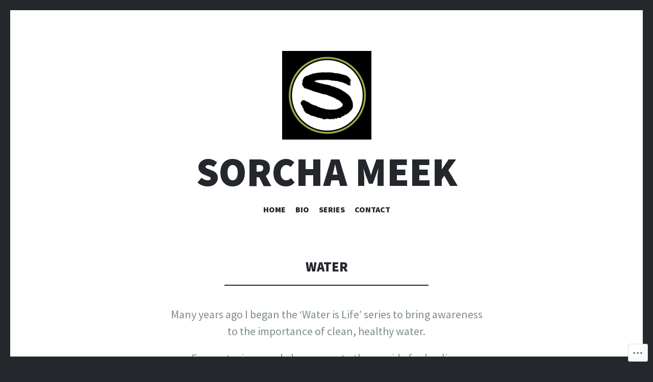

--- FILE ---
content_type: text/html; charset=UTF-8
request_url: https://sorchameek.com/water-series/
body_size: 24041
content:
<!DOCTYPE html>
<html lang="en">
<head>
<meta charset="UTF-8">
<meta name="viewport" content="width=device-width, initial-scale=1">
<link rel="profile" href="http://gmpg.org/xfn/11">
<link rel="pingback" href="https://sorchameek.com/xmlrpc.php">

<title>Water &#8211; Sorcha Meek</title>
<script type="text/javascript">
  WebFontConfig = {"google":{"families":["Source+Sans+Pro:r,i,b,bi:latin,latin-ext"]},"api_url":"https:\/\/fonts-api.wp.com\/css"};
  (function() {
    var wf = document.createElement('script');
    wf.src = '/wp-content/plugins/custom-fonts/js/webfont.js';
    wf.type = 'text/javascript';
    wf.async = 'true';
    var s = document.getElementsByTagName('script')[0];
    s.parentNode.insertBefore(wf, s);
	})();
</script><style id="jetpack-custom-fonts-css">.wf-active body, .wf-active button, .wf-active input, .wf-active select, .wf-active textarea{font-family:"Source Sans Pro",sans-serif}.wf-active blockquote{font-family:"Source Sans Pro",sans-serif}.wf-active .site-description{font-family:"Source Sans Pro",sans-serif}.wf-active .widget_rss .rss-date{font-family:"Source Sans Pro",sans-serif}.wf-active .taxonomy-description{font-family:"Source Sans Pro",sans-serif}.wf-active .cat-links, .wf-active .featured-post{font-family:"Source Sans Pro",sans-serif}.wf-active .entry-meta{font-family:"Source Sans Pro",sans-serif}.wf-active .site-main .portfolio-entry-meta{font-family:"Source Sans Pro",sans-serif}.wf-active .comment-list .pingback .comment-body{font-family:"Source Sans Pro",sans-serif}.wf-active .comment-meta-details{font-family:"Source Sans Pro",sans-serif}.wf-active .no-comments{font-family:"Source Sans Pro",sans-serif}.wf-active .wp-caption .wp-caption-dd, .wf-active .wp-caption .wp-caption-text{font-family:"Source Sans Pro",sans-serif}.wf-active .gallery .gallery-item .gallery-caption{font-family:"Source Sans Pro",sans-serif}.wf-active .tiled-gallery .tiled-gallery-caption{font-family:"Source Sans Pro",sans-serif}.wf-active .entry-content > .jp-relatedposts .jp-relatedposts-post .jp-relatedposts-post-context, .wf-active .entry-sharedaddy > .jp-relatedposts .jp-relatedposts-post .jp-relatedposts-post-context, .wf-active .page-content > .jp-relatedposts .jp-relatedposts-post .jp-relatedposts-post-context, .wf-active .page-content > .sharedaddy .jp-relatedposts .jp-relatedposts-post .jp-relatedposts-post-context, .wf-active .entry-content > .sharedaddy .jp-relatedposts .jp-relatedposts-post .jp-relatedposts-post-context, .wf-active .entry-sharedaddy > .sharedaddy .jp-relatedposts .jp-relatedposts-post .jp-relatedposts-post-context{font-family:"Source Sans Pro",sans-serif}</style>
<meta name='robots' content='max-image-preview:large' />

<!-- Async WordPress.com Remote Login -->
<script id="wpcom_remote_login_js">
var wpcom_remote_login_extra_auth = '';
function wpcom_remote_login_remove_dom_node_id( element_id ) {
	var dom_node = document.getElementById( element_id );
	if ( dom_node ) { dom_node.parentNode.removeChild( dom_node ); }
}
function wpcom_remote_login_remove_dom_node_classes( class_name ) {
	var dom_nodes = document.querySelectorAll( '.' + class_name );
	for ( var i = 0; i < dom_nodes.length; i++ ) {
		dom_nodes[ i ].parentNode.removeChild( dom_nodes[ i ] );
	}
}
function wpcom_remote_login_final_cleanup() {
	wpcom_remote_login_remove_dom_node_classes( "wpcom_remote_login_msg" );
	wpcom_remote_login_remove_dom_node_id( "wpcom_remote_login_key" );
	wpcom_remote_login_remove_dom_node_id( "wpcom_remote_login_validate" );
	wpcom_remote_login_remove_dom_node_id( "wpcom_remote_login_js" );
	wpcom_remote_login_remove_dom_node_id( "wpcom_request_access_iframe" );
	wpcom_remote_login_remove_dom_node_id( "wpcom_request_access_styles" );
}

// Watch for messages back from the remote login
window.addEventListener( "message", function( e ) {
	if ( e.origin === "https://r-login.wordpress.com" ) {
		var data = {};
		try {
			data = JSON.parse( e.data );
		} catch( e ) {
			wpcom_remote_login_final_cleanup();
			return;
		}

		if ( data.msg === 'LOGIN' ) {
			// Clean up the login check iframe
			wpcom_remote_login_remove_dom_node_id( "wpcom_remote_login_key" );

			var id_regex = new RegExp( /^[0-9]+$/ );
			var token_regex = new RegExp( /^.*|.*|.*$/ );
			if (
				token_regex.test( data.token )
				&& id_regex.test( data.wpcomid )
			) {
				// We have everything we need to ask for a login
				var script = document.createElement( "script" );
				script.setAttribute( "id", "wpcom_remote_login_validate" );
				script.src = '/remote-login.php?wpcom_remote_login=validate'
					+ '&wpcomid=' + data.wpcomid
					+ '&token=' + encodeURIComponent( data.token )
					+ '&host=' + window.location.protocol
					+ '//' + window.location.hostname
					+ '&postid=101'
					+ '&is_singular=';
				document.body.appendChild( script );
			}

			return;
		}

		// Safari ITP, not logged in, so redirect
		if ( data.msg === 'LOGIN-REDIRECT' ) {
			window.location = 'https://wordpress.com/log-in?redirect_to=' + window.location.href;
			return;
		}

		// Safari ITP, storage access failed, remove the request
		if ( data.msg === 'LOGIN-REMOVE' ) {
			var css_zap = 'html { -webkit-transition: margin-top 1s; transition: margin-top 1s; } /* 9001 */ html { margin-top: 0 !important; } * html body { margin-top: 0 !important; } @media screen and ( max-width: 782px ) { html { margin-top: 0 !important; } * html body { margin-top: 0 !important; } }';
			var style_zap = document.createElement( 'style' );
			style_zap.type = 'text/css';
			style_zap.appendChild( document.createTextNode( css_zap ) );
			document.body.appendChild( style_zap );

			var e = document.getElementById( 'wpcom_request_access_iframe' );
			e.parentNode.removeChild( e );

			document.cookie = 'wordpress_com_login_access=denied; path=/; max-age=31536000';

			return;
		}

		// Safari ITP
		if ( data.msg === 'REQUEST_ACCESS' ) {
			console.log( 'request access: safari' );

			// Check ITP iframe enable/disable knob
			if ( wpcom_remote_login_extra_auth !== 'safari_itp_iframe' ) {
				return;
			}

			// If we are in a "private window" there is no ITP.
			var private_window = false;
			try {
				var opendb = window.openDatabase( null, null, null, null );
			} catch( e ) {
				private_window = true;
			}

			if ( private_window ) {
				console.log( 'private window' );
				return;
			}

			var iframe = document.createElement( 'iframe' );
			iframe.id = 'wpcom_request_access_iframe';
			iframe.setAttribute( 'scrolling', 'no' );
			iframe.setAttribute( 'sandbox', 'allow-storage-access-by-user-activation allow-scripts allow-same-origin allow-top-navigation-by-user-activation' );
			iframe.src = 'https://r-login.wordpress.com/remote-login.php?wpcom_remote_login=request_access&origin=' + encodeURIComponent( data.origin ) + '&wpcomid=' + encodeURIComponent( data.wpcomid );

			var css = 'html { -webkit-transition: margin-top 1s; transition: margin-top 1s; } /* 9001 */ html { margin-top: 46px !important; } * html body { margin-top: 46px !important; } @media screen and ( max-width: 660px ) { html { margin-top: 71px !important; } * html body { margin-top: 71px !important; } #wpcom_request_access_iframe { display: block; height: 71px !important; } } #wpcom_request_access_iframe { border: 0px; height: 46px; position: fixed; top: 0; left: 0; width: 100%; min-width: 100%; z-index: 99999; background: #23282d; } ';

			var style = document.createElement( 'style' );
			style.type = 'text/css';
			style.id = 'wpcom_request_access_styles';
			style.appendChild( document.createTextNode( css ) );
			document.body.appendChild( style );

			document.body.appendChild( iframe );
		}

		if ( data.msg === 'DONE' ) {
			wpcom_remote_login_final_cleanup();
		}
	}
}, false );

// Inject the remote login iframe after the page has had a chance to load
// more critical resources
window.addEventListener( "DOMContentLoaded", function( e ) {
	var iframe = document.createElement( "iframe" );
	iframe.style.display = "none";
	iframe.setAttribute( "scrolling", "no" );
	iframe.setAttribute( "id", "wpcom_remote_login_key" );
	iframe.src = "https://r-login.wordpress.com/remote-login.php"
		+ "?wpcom_remote_login=key"
		+ "&origin=aHR0cHM6Ly9zb3JjaGFtZWVrLmNvbQ%3D%3D"
		+ "&wpcomid=167175480"
		+ "&time=" + Math.floor( Date.now() / 1000 );
	document.body.appendChild( iframe );
}, false );
</script>
<link rel='dns-prefetch' href='//s0.wp.com' />
<link rel='dns-prefetch' href='//wordpress.com' />
<link rel='dns-prefetch' href='//fonts-api.wp.com' />
<link rel="alternate" type="application/rss+xml" title="Sorcha Meek &raquo; Feed" href="https://sorchameek.com/feed/" />
<link rel="alternate" type="application/rss+xml" title="Sorcha Meek &raquo; Comments Feed" href="https://sorchameek.com/comments/feed/" />
	<script type="text/javascript">
		/* <![CDATA[ */
		function addLoadEvent(func) {
			var oldonload = window.onload;
			if (typeof window.onload != 'function') {
				window.onload = func;
			} else {
				window.onload = function () {
					oldonload();
					func();
				}
			}
		}
		/* ]]> */
	</script>
	<link crossorigin='anonymous' rel='stylesheet' id='all-css-0-1' href='/wp-content/mu-plugins/likes/jetpack-likes.css?m=1743883414i&cssminify=yes' type='text/css' media='all' />
<style id='wp-emoji-styles-inline-css'>

	img.wp-smiley, img.emoji {
		display: inline !important;
		border: none !important;
		box-shadow: none !important;
		height: 1em !important;
		width: 1em !important;
		margin: 0 0.07em !important;
		vertical-align: -0.1em !important;
		background: none !important;
		padding: 0 !important;
	}
/*# sourceURL=wp-emoji-styles-inline-css */
</style>
<link crossorigin='anonymous' rel='stylesheet' id='all-css-2-1' href='/wp-content/plugins/gutenberg-core/v22.2.0/build/styles/block-library/style.css?m=1764855221i&cssminify=yes' type='text/css' media='all' />
<style id='wp-block-library-inline-css'>
.has-text-align-justify {
	text-align:justify;
}
.has-text-align-justify{text-align:justify;}

/*# sourceURL=wp-block-library-inline-css */
</style><style id='wp-block-columns-inline-css'>
.wp-block-columns{box-sizing:border-box;display:flex;flex-wrap:wrap!important}@media (min-width:782px){.wp-block-columns{flex-wrap:nowrap!important}}.wp-block-columns{align-items:normal!important}.wp-block-columns.are-vertically-aligned-top{align-items:flex-start}.wp-block-columns.are-vertically-aligned-center{align-items:center}.wp-block-columns.are-vertically-aligned-bottom{align-items:flex-end}@media (max-width:781px){.wp-block-columns:not(.is-not-stacked-on-mobile)>.wp-block-column{flex-basis:100%!important}}@media (min-width:782px){.wp-block-columns:not(.is-not-stacked-on-mobile)>.wp-block-column{flex-basis:0;flex-grow:1}.wp-block-columns:not(.is-not-stacked-on-mobile)>.wp-block-column[style*=flex-basis]{flex-grow:0}}.wp-block-columns.is-not-stacked-on-mobile{flex-wrap:nowrap!important}.wp-block-columns.is-not-stacked-on-mobile>.wp-block-column{flex-basis:0;flex-grow:1}.wp-block-columns.is-not-stacked-on-mobile>.wp-block-column[style*=flex-basis]{flex-grow:0}:where(.wp-block-columns){margin-bottom:1.75em}:where(.wp-block-columns.has-background){padding:1.25em 2.375em}.wp-block-column{flex-grow:1;min-width:0;overflow-wrap:break-word;word-break:break-word}.wp-block-column.is-vertically-aligned-top{align-self:flex-start}.wp-block-column.is-vertically-aligned-center{align-self:center}.wp-block-column.is-vertically-aligned-bottom{align-self:flex-end}.wp-block-column.is-vertically-aligned-stretch{align-self:stretch}.wp-block-column.is-vertically-aligned-bottom,.wp-block-column.is-vertically-aligned-center,.wp-block-column.is-vertically-aligned-top{width:100%}
/*# sourceURL=/wp-content/plugins/gutenberg-core/v22.2.0/build/styles/block-library/columns/style.css */
</style>
<style id='wp-block-paragraph-inline-css'>
.is-small-text{font-size:.875em}.is-regular-text{font-size:1em}.is-large-text{font-size:2.25em}.is-larger-text{font-size:3em}.has-drop-cap:not(:focus):first-letter{float:left;font-size:8.4em;font-style:normal;font-weight:100;line-height:.68;margin:.05em .1em 0 0;text-transform:uppercase}body.rtl .has-drop-cap:not(:focus):first-letter{float:none;margin-left:.1em}p.has-drop-cap.has-background{overflow:hidden}:root :where(p.has-background){padding:1.25em 2.375em}:where(p.has-text-color:not(.has-link-color)) a{color:inherit}p.has-text-align-left[style*="writing-mode:vertical-lr"],p.has-text-align-right[style*="writing-mode:vertical-rl"]{rotate:180deg}
/*# sourceURL=/wp-content/plugins/gutenberg-core/v22.2.0/build/styles/block-library/paragraph/style.css */
</style>
<style id='wp-block-image-inline-css'>
.wp-block-image>a,.wp-block-image>figure>a{display:inline-block}.wp-block-image img{box-sizing:border-box;height:auto;max-width:100%;vertical-align:bottom}@media not (prefers-reduced-motion){.wp-block-image img.hide{visibility:hidden}.wp-block-image img.show{animation:show-content-image .4s}}.wp-block-image[style*=border-radius] img,.wp-block-image[style*=border-radius]>a{border-radius:inherit}.wp-block-image.has-custom-border img{box-sizing:border-box}.wp-block-image.aligncenter{text-align:center}.wp-block-image.alignfull>a,.wp-block-image.alignwide>a{width:100%}.wp-block-image.alignfull img,.wp-block-image.alignwide img{height:auto;width:100%}.wp-block-image .aligncenter,.wp-block-image .alignleft,.wp-block-image .alignright,.wp-block-image.aligncenter,.wp-block-image.alignleft,.wp-block-image.alignright{display:table}.wp-block-image .aligncenter>figcaption,.wp-block-image .alignleft>figcaption,.wp-block-image .alignright>figcaption,.wp-block-image.aligncenter>figcaption,.wp-block-image.alignleft>figcaption,.wp-block-image.alignright>figcaption{caption-side:bottom;display:table-caption}.wp-block-image .alignleft{float:left;margin:.5em 1em .5em 0}.wp-block-image .alignright{float:right;margin:.5em 0 .5em 1em}.wp-block-image .aligncenter{margin-left:auto;margin-right:auto}.wp-block-image :where(figcaption){margin-bottom:1em;margin-top:.5em}.wp-block-image.is-style-circle-mask img{border-radius:9999px}@supports ((-webkit-mask-image:none) or (mask-image:none)) or (-webkit-mask-image:none){.wp-block-image.is-style-circle-mask img{border-radius:0;-webkit-mask-image:url('data:image/svg+xml;utf8,<svg viewBox="0 0 100 100" xmlns="http://www.w3.org/2000/svg"><circle cx="50" cy="50" r="50"/></svg>');mask-image:url('data:image/svg+xml;utf8,<svg viewBox="0 0 100 100" xmlns="http://www.w3.org/2000/svg"><circle cx="50" cy="50" r="50"/></svg>');mask-mode:alpha;-webkit-mask-position:center;mask-position:center;-webkit-mask-repeat:no-repeat;mask-repeat:no-repeat;-webkit-mask-size:contain;mask-size:contain}}:root :where(.wp-block-image.is-style-rounded img,.wp-block-image .is-style-rounded img){border-radius:9999px}.wp-block-image figure{margin:0}.wp-lightbox-container{display:flex;flex-direction:column;position:relative}.wp-lightbox-container img{cursor:zoom-in}.wp-lightbox-container img:hover+button{opacity:1}.wp-lightbox-container button{align-items:center;backdrop-filter:blur(16px) saturate(180%);background-color:#5a5a5a40;border:none;border-radius:4px;cursor:zoom-in;display:flex;height:20px;justify-content:center;opacity:0;padding:0;position:absolute;right:16px;text-align:center;top:16px;width:20px;z-index:100}@media not (prefers-reduced-motion){.wp-lightbox-container button{transition:opacity .2s ease}}.wp-lightbox-container button:focus-visible{outline:3px auto #5a5a5a40;outline:3px auto -webkit-focus-ring-color;outline-offset:3px}.wp-lightbox-container button:hover{cursor:pointer;opacity:1}.wp-lightbox-container button:focus{opacity:1}.wp-lightbox-container button:focus,.wp-lightbox-container button:hover,.wp-lightbox-container button:not(:hover):not(:active):not(.has-background){background-color:#5a5a5a40;border:none}.wp-lightbox-overlay{box-sizing:border-box;cursor:zoom-out;height:100vh;left:0;overflow:hidden;position:fixed;top:0;visibility:hidden;width:100%;z-index:100000}.wp-lightbox-overlay .close-button{align-items:center;cursor:pointer;display:flex;justify-content:center;min-height:40px;min-width:40px;padding:0;position:absolute;right:calc(env(safe-area-inset-right) + 16px);top:calc(env(safe-area-inset-top) + 16px);z-index:5000000}.wp-lightbox-overlay .close-button:focus,.wp-lightbox-overlay .close-button:hover,.wp-lightbox-overlay .close-button:not(:hover):not(:active):not(.has-background){background:none;border:none}.wp-lightbox-overlay .lightbox-image-container{height:var(--wp--lightbox-container-height);left:50%;overflow:hidden;position:absolute;top:50%;transform:translate(-50%,-50%);transform-origin:top left;width:var(--wp--lightbox-container-width);z-index:9999999999}.wp-lightbox-overlay .wp-block-image{align-items:center;box-sizing:border-box;display:flex;height:100%;justify-content:center;margin:0;position:relative;transform-origin:0 0;width:100%;z-index:3000000}.wp-lightbox-overlay .wp-block-image img{height:var(--wp--lightbox-image-height);min-height:var(--wp--lightbox-image-height);min-width:var(--wp--lightbox-image-width);width:var(--wp--lightbox-image-width)}.wp-lightbox-overlay .wp-block-image figcaption{display:none}.wp-lightbox-overlay button{background:none;border:none}.wp-lightbox-overlay .scrim{background-color:#fff;height:100%;opacity:.9;position:absolute;width:100%;z-index:2000000}.wp-lightbox-overlay.active{visibility:visible}@media not (prefers-reduced-motion){.wp-lightbox-overlay.active{animation:turn-on-visibility .25s both}.wp-lightbox-overlay.active img{animation:turn-on-visibility .35s both}.wp-lightbox-overlay.show-closing-animation:not(.active){animation:turn-off-visibility .35s both}.wp-lightbox-overlay.show-closing-animation:not(.active) img{animation:turn-off-visibility .25s both}.wp-lightbox-overlay.zoom.active{animation:none;opacity:1;visibility:visible}.wp-lightbox-overlay.zoom.active .lightbox-image-container{animation:lightbox-zoom-in .4s}.wp-lightbox-overlay.zoom.active .lightbox-image-container img{animation:none}.wp-lightbox-overlay.zoom.active .scrim{animation:turn-on-visibility .4s forwards}.wp-lightbox-overlay.zoom.show-closing-animation:not(.active){animation:none}.wp-lightbox-overlay.zoom.show-closing-animation:not(.active) .lightbox-image-container{animation:lightbox-zoom-out .4s}.wp-lightbox-overlay.zoom.show-closing-animation:not(.active) .lightbox-image-container img{animation:none}.wp-lightbox-overlay.zoom.show-closing-animation:not(.active) .scrim{animation:turn-off-visibility .4s forwards}}@keyframes show-content-image{0%{visibility:hidden}99%{visibility:hidden}to{visibility:visible}}@keyframes turn-on-visibility{0%{opacity:0}to{opacity:1}}@keyframes turn-off-visibility{0%{opacity:1;visibility:visible}99%{opacity:0;visibility:visible}to{opacity:0;visibility:hidden}}@keyframes lightbox-zoom-in{0%{transform:translate(calc((-100vw + var(--wp--lightbox-scrollbar-width))/2 + var(--wp--lightbox-initial-left-position)),calc(-50vh + var(--wp--lightbox-initial-top-position))) scale(var(--wp--lightbox-scale))}to{transform:translate(-50%,-50%) scale(1)}}@keyframes lightbox-zoom-out{0%{transform:translate(-50%,-50%) scale(1);visibility:visible}99%{visibility:visible}to{transform:translate(calc((-100vw + var(--wp--lightbox-scrollbar-width))/2 + var(--wp--lightbox-initial-left-position)),calc(-50vh + var(--wp--lightbox-initial-top-position))) scale(var(--wp--lightbox-scale));visibility:hidden}}
/*# sourceURL=/wp-content/plugins/gutenberg-core/v22.2.0/build/styles/block-library/image/style.css */
</style>
<style id='global-styles-inline-css'>
:root{--wp--preset--aspect-ratio--square: 1;--wp--preset--aspect-ratio--4-3: 4/3;--wp--preset--aspect-ratio--3-4: 3/4;--wp--preset--aspect-ratio--3-2: 3/2;--wp--preset--aspect-ratio--2-3: 2/3;--wp--preset--aspect-ratio--16-9: 16/9;--wp--preset--aspect-ratio--9-16: 9/16;--wp--preset--color--black: #24282d;--wp--preset--color--cyan-bluish-gray: #abb8c3;--wp--preset--color--white: #ffffff;--wp--preset--color--pale-pink: #f78da7;--wp--preset--color--vivid-red: #cf2e2e;--wp--preset--color--luminous-vivid-orange: #ff6900;--wp--preset--color--luminous-vivid-amber: #fcb900;--wp--preset--color--light-green-cyan: #7bdcb5;--wp--preset--color--vivid-green-cyan: #00d084;--wp--preset--color--pale-cyan-blue: #8ed1fc;--wp--preset--color--vivid-cyan-blue: #0693e3;--wp--preset--color--vivid-purple: #9b51e0;--wp--preset--color--dark-gray: #464d4d;--wp--preset--color--medium-gray: #7f8d8c;--wp--preset--color--light-gray: #f1f2f3;--wp--preset--color--red: #e06d5e;--wp--preset--color--dark-red: #b44738;--wp--preset--gradient--vivid-cyan-blue-to-vivid-purple: linear-gradient(135deg,rgb(6,147,227) 0%,rgb(155,81,224) 100%);--wp--preset--gradient--light-green-cyan-to-vivid-green-cyan: linear-gradient(135deg,rgb(122,220,180) 0%,rgb(0,208,130) 100%);--wp--preset--gradient--luminous-vivid-amber-to-luminous-vivid-orange: linear-gradient(135deg,rgb(252,185,0) 0%,rgb(255,105,0) 100%);--wp--preset--gradient--luminous-vivid-orange-to-vivid-red: linear-gradient(135deg,rgb(255,105,0) 0%,rgb(207,46,46) 100%);--wp--preset--gradient--very-light-gray-to-cyan-bluish-gray: linear-gradient(135deg,rgb(238,238,238) 0%,rgb(169,184,195) 100%);--wp--preset--gradient--cool-to-warm-spectrum: linear-gradient(135deg,rgb(74,234,220) 0%,rgb(151,120,209) 20%,rgb(207,42,186) 40%,rgb(238,44,130) 60%,rgb(251,105,98) 80%,rgb(254,248,76) 100%);--wp--preset--gradient--blush-light-purple: linear-gradient(135deg,rgb(255,206,236) 0%,rgb(152,150,240) 100%);--wp--preset--gradient--blush-bordeaux: linear-gradient(135deg,rgb(254,205,165) 0%,rgb(254,45,45) 50%,rgb(107,0,62) 100%);--wp--preset--gradient--luminous-dusk: linear-gradient(135deg,rgb(255,203,112) 0%,rgb(199,81,192) 50%,rgb(65,88,208) 100%);--wp--preset--gradient--pale-ocean: linear-gradient(135deg,rgb(255,245,203) 0%,rgb(182,227,212) 50%,rgb(51,167,181) 100%);--wp--preset--gradient--electric-grass: linear-gradient(135deg,rgb(202,248,128) 0%,rgb(113,206,126) 100%);--wp--preset--gradient--midnight: linear-gradient(135deg,rgb(2,3,129) 0%,rgb(40,116,252) 100%);--wp--preset--font-size--small: 13px;--wp--preset--font-size--medium: 20px;--wp--preset--font-size--large: 36px;--wp--preset--font-size--x-large: 42px;--wp--preset--font-family--albert-sans: 'Albert Sans', sans-serif;--wp--preset--font-family--alegreya: Alegreya, serif;--wp--preset--font-family--arvo: Arvo, serif;--wp--preset--font-family--bodoni-moda: 'Bodoni Moda', serif;--wp--preset--font-family--bricolage-grotesque: 'Bricolage Grotesque', sans-serif;--wp--preset--font-family--cabin: Cabin, sans-serif;--wp--preset--font-family--chivo: Chivo, sans-serif;--wp--preset--font-family--commissioner: Commissioner, sans-serif;--wp--preset--font-family--cormorant: Cormorant, serif;--wp--preset--font-family--courier-prime: 'Courier Prime', monospace;--wp--preset--font-family--crimson-pro: 'Crimson Pro', serif;--wp--preset--font-family--dm-mono: 'DM Mono', monospace;--wp--preset--font-family--dm-sans: 'DM Sans', sans-serif;--wp--preset--font-family--dm-serif-display: 'DM Serif Display', serif;--wp--preset--font-family--domine: Domine, serif;--wp--preset--font-family--eb-garamond: 'EB Garamond', serif;--wp--preset--font-family--epilogue: Epilogue, sans-serif;--wp--preset--font-family--fahkwang: Fahkwang, sans-serif;--wp--preset--font-family--figtree: Figtree, sans-serif;--wp--preset--font-family--fira-sans: 'Fira Sans', sans-serif;--wp--preset--font-family--fjalla-one: 'Fjalla One', sans-serif;--wp--preset--font-family--fraunces: Fraunces, serif;--wp--preset--font-family--gabarito: Gabarito, system-ui;--wp--preset--font-family--ibm-plex-mono: 'IBM Plex Mono', monospace;--wp--preset--font-family--ibm-plex-sans: 'IBM Plex Sans', sans-serif;--wp--preset--font-family--ibarra-real-nova: 'Ibarra Real Nova', serif;--wp--preset--font-family--instrument-serif: 'Instrument Serif', serif;--wp--preset--font-family--inter: Inter, sans-serif;--wp--preset--font-family--josefin-sans: 'Josefin Sans', sans-serif;--wp--preset--font-family--jost: Jost, sans-serif;--wp--preset--font-family--libre-baskerville: 'Libre Baskerville', serif;--wp--preset--font-family--libre-franklin: 'Libre Franklin', sans-serif;--wp--preset--font-family--literata: Literata, serif;--wp--preset--font-family--lora: Lora, serif;--wp--preset--font-family--merriweather: Merriweather, serif;--wp--preset--font-family--montserrat: Montserrat, sans-serif;--wp--preset--font-family--newsreader: Newsreader, serif;--wp--preset--font-family--noto-sans-mono: 'Noto Sans Mono', sans-serif;--wp--preset--font-family--nunito: Nunito, sans-serif;--wp--preset--font-family--open-sans: 'Open Sans', sans-serif;--wp--preset--font-family--overpass: Overpass, sans-serif;--wp--preset--font-family--pt-serif: 'PT Serif', serif;--wp--preset--font-family--petrona: Petrona, serif;--wp--preset--font-family--piazzolla: Piazzolla, serif;--wp--preset--font-family--playfair-display: 'Playfair Display', serif;--wp--preset--font-family--plus-jakarta-sans: 'Plus Jakarta Sans', sans-serif;--wp--preset--font-family--poppins: Poppins, sans-serif;--wp--preset--font-family--raleway: Raleway, sans-serif;--wp--preset--font-family--roboto: Roboto, sans-serif;--wp--preset--font-family--roboto-slab: 'Roboto Slab', serif;--wp--preset--font-family--rubik: Rubik, sans-serif;--wp--preset--font-family--rufina: Rufina, serif;--wp--preset--font-family--sora: Sora, sans-serif;--wp--preset--font-family--source-sans-3: 'Source Sans 3', sans-serif;--wp--preset--font-family--source-serif-4: 'Source Serif 4', serif;--wp--preset--font-family--space-mono: 'Space Mono', monospace;--wp--preset--font-family--syne: Syne, sans-serif;--wp--preset--font-family--texturina: Texturina, serif;--wp--preset--font-family--urbanist: Urbanist, sans-serif;--wp--preset--font-family--work-sans: 'Work Sans', sans-serif;--wp--preset--spacing--20: 0.44rem;--wp--preset--spacing--30: 0.67rem;--wp--preset--spacing--40: 1rem;--wp--preset--spacing--50: 1.5rem;--wp--preset--spacing--60: 2.25rem;--wp--preset--spacing--70: 3.38rem;--wp--preset--spacing--80: 5.06rem;--wp--preset--shadow--natural: 6px 6px 9px rgba(0, 0, 0, 0.2);--wp--preset--shadow--deep: 12px 12px 50px rgba(0, 0, 0, 0.4);--wp--preset--shadow--sharp: 6px 6px 0px rgba(0, 0, 0, 0.2);--wp--preset--shadow--outlined: 6px 6px 0px -3px rgb(255, 255, 255), 6px 6px rgb(0, 0, 0);--wp--preset--shadow--crisp: 6px 6px 0px rgb(0, 0, 0);}:where(.is-layout-flex){gap: 0.5em;}:where(.is-layout-grid){gap: 0.5em;}body .is-layout-flex{display: flex;}.is-layout-flex{flex-wrap: wrap;align-items: center;}.is-layout-flex > :is(*, div){margin: 0;}body .is-layout-grid{display: grid;}.is-layout-grid > :is(*, div){margin: 0;}:where(.wp-block-columns.is-layout-flex){gap: 2em;}:where(.wp-block-columns.is-layout-grid){gap: 2em;}:where(.wp-block-post-template.is-layout-flex){gap: 1.25em;}:where(.wp-block-post-template.is-layout-grid){gap: 1.25em;}.has-black-color{color: var(--wp--preset--color--black) !important;}.has-cyan-bluish-gray-color{color: var(--wp--preset--color--cyan-bluish-gray) !important;}.has-white-color{color: var(--wp--preset--color--white) !important;}.has-pale-pink-color{color: var(--wp--preset--color--pale-pink) !important;}.has-vivid-red-color{color: var(--wp--preset--color--vivid-red) !important;}.has-luminous-vivid-orange-color{color: var(--wp--preset--color--luminous-vivid-orange) !important;}.has-luminous-vivid-amber-color{color: var(--wp--preset--color--luminous-vivid-amber) !important;}.has-light-green-cyan-color{color: var(--wp--preset--color--light-green-cyan) !important;}.has-vivid-green-cyan-color{color: var(--wp--preset--color--vivid-green-cyan) !important;}.has-pale-cyan-blue-color{color: var(--wp--preset--color--pale-cyan-blue) !important;}.has-vivid-cyan-blue-color{color: var(--wp--preset--color--vivid-cyan-blue) !important;}.has-vivid-purple-color{color: var(--wp--preset--color--vivid-purple) !important;}.has-black-background-color{background-color: var(--wp--preset--color--black) !important;}.has-cyan-bluish-gray-background-color{background-color: var(--wp--preset--color--cyan-bluish-gray) !important;}.has-white-background-color{background-color: var(--wp--preset--color--white) !important;}.has-pale-pink-background-color{background-color: var(--wp--preset--color--pale-pink) !important;}.has-vivid-red-background-color{background-color: var(--wp--preset--color--vivid-red) !important;}.has-luminous-vivid-orange-background-color{background-color: var(--wp--preset--color--luminous-vivid-orange) !important;}.has-luminous-vivid-amber-background-color{background-color: var(--wp--preset--color--luminous-vivid-amber) !important;}.has-light-green-cyan-background-color{background-color: var(--wp--preset--color--light-green-cyan) !important;}.has-vivid-green-cyan-background-color{background-color: var(--wp--preset--color--vivid-green-cyan) !important;}.has-pale-cyan-blue-background-color{background-color: var(--wp--preset--color--pale-cyan-blue) !important;}.has-vivid-cyan-blue-background-color{background-color: var(--wp--preset--color--vivid-cyan-blue) !important;}.has-vivid-purple-background-color{background-color: var(--wp--preset--color--vivid-purple) !important;}.has-black-border-color{border-color: var(--wp--preset--color--black) !important;}.has-cyan-bluish-gray-border-color{border-color: var(--wp--preset--color--cyan-bluish-gray) !important;}.has-white-border-color{border-color: var(--wp--preset--color--white) !important;}.has-pale-pink-border-color{border-color: var(--wp--preset--color--pale-pink) !important;}.has-vivid-red-border-color{border-color: var(--wp--preset--color--vivid-red) !important;}.has-luminous-vivid-orange-border-color{border-color: var(--wp--preset--color--luminous-vivid-orange) !important;}.has-luminous-vivid-amber-border-color{border-color: var(--wp--preset--color--luminous-vivid-amber) !important;}.has-light-green-cyan-border-color{border-color: var(--wp--preset--color--light-green-cyan) !important;}.has-vivid-green-cyan-border-color{border-color: var(--wp--preset--color--vivid-green-cyan) !important;}.has-pale-cyan-blue-border-color{border-color: var(--wp--preset--color--pale-cyan-blue) !important;}.has-vivid-cyan-blue-border-color{border-color: var(--wp--preset--color--vivid-cyan-blue) !important;}.has-vivid-purple-border-color{border-color: var(--wp--preset--color--vivid-purple) !important;}.has-vivid-cyan-blue-to-vivid-purple-gradient-background{background: var(--wp--preset--gradient--vivid-cyan-blue-to-vivid-purple) !important;}.has-light-green-cyan-to-vivid-green-cyan-gradient-background{background: var(--wp--preset--gradient--light-green-cyan-to-vivid-green-cyan) !important;}.has-luminous-vivid-amber-to-luminous-vivid-orange-gradient-background{background: var(--wp--preset--gradient--luminous-vivid-amber-to-luminous-vivid-orange) !important;}.has-luminous-vivid-orange-to-vivid-red-gradient-background{background: var(--wp--preset--gradient--luminous-vivid-orange-to-vivid-red) !important;}.has-very-light-gray-to-cyan-bluish-gray-gradient-background{background: var(--wp--preset--gradient--very-light-gray-to-cyan-bluish-gray) !important;}.has-cool-to-warm-spectrum-gradient-background{background: var(--wp--preset--gradient--cool-to-warm-spectrum) !important;}.has-blush-light-purple-gradient-background{background: var(--wp--preset--gradient--blush-light-purple) !important;}.has-blush-bordeaux-gradient-background{background: var(--wp--preset--gradient--blush-bordeaux) !important;}.has-luminous-dusk-gradient-background{background: var(--wp--preset--gradient--luminous-dusk) !important;}.has-pale-ocean-gradient-background{background: var(--wp--preset--gradient--pale-ocean) !important;}.has-electric-grass-gradient-background{background: var(--wp--preset--gradient--electric-grass) !important;}.has-midnight-gradient-background{background: var(--wp--preset--gradient--midnight) !important;}.has-small-font-size{font-size: var(--wp--preset--font-size--small) !important;}.has-medium-font-size{font-size: var(--wp--preset--font-size--medium) !important;}.has-large-font-size{font-size: var(--wp--preset--font-size--large) !important;}.has-x-large-font-size{font-size: var(--wp--preset--font-size--x-large) !important;}.has-albert-sans-font-family{font-family: var(--wp--preset--font-family--albert-sans) !important;}.has-alegreya-font-family{font-family: var(--wp--preset--font-family--alegreya) !important;}.has-arvo-font-family{font-family: var(--wp--preset--font-family--arvo) !important;}.has-bodoni-moda-font-family{font-family: var(--wp--preset--font-family--bodoni-moda) !important;}.has-bricolage-grotesque-font-family{font-family: var(--wp--preset--font-family--bricolage-grotesque) !important;}.has-cabin-font-family{font-family: var(--wp--preset--font-family--cabin) !important;}.has-chivo-font-family{font-family: var(--wp--preset--font-family--chivo) !important;}.has-commissioner-font-family{font-family: var(--wp--preset--font-family--commissioner) !important;}.has-cormorant-font-family{font-family: var(--wp--preset--font-family--cormorant) !important;}.has-courier-prime-font-family{font-family: var(--wp--preset--font-family--courier-prime) !important;}.has-crimson-pro-font-family{font-family: var(--wp--preset--font-family--crimson-pro) !important;}.has-dm-mono-font-family{font-family: var(--wp--preset--font-family--dm-mono) !important;}.has-dm-sans-font-family{font-family: var(--wp--preset--font-family--dm-sans) !important;}.has-dm-serif-display-font-family{font-family: var(--wp--preset--font-family--dm-serif-display) !important;}.has-domine-font-family{font-family: var(--wp--preset--font-family--domine) !important;}.has-eb-garamond-font-family{font-family: var(--wp--preset--font-family--eb-garamond) !important;}.has-epilogue-font-family{font-family: var(--wp--preset--font-family--epilogue) !important;}.has-fahkwang-font-family{font-family: var(--wp--preset--font-family--fahkwang) !important;}.has-figtree-font-family{font-family: var(--wp--preset--font-family--figtree) !important;}.has-fira-sans-font-family{font-family: var(--wp--preset--font-family--fira-sans) !important;}.has-fjalla-one-font-family{font-family: var(--wp--preset--font-family--fjalla-one) !important;}.has-fraunces-font-family{font-family: var(--wp--preset--font-family--fraunces) !important;}.has-gabarito-font-family{font-family: var(--wp--preset--font-family--gabarito) !important;}.has-ibm-plex-mono-font-family{font-family: var(--wp--preset--font-family--ibm-plex-mono) !important;}.has-ibm-plex-sans-font-family{font-family: var(--wp--preset--font-family--ibm-plex-sans) !important;}.has-ibarra-real-nova-font-family{font-family: var(--wp--preset--font-family--ibarra-real-nova) !important;}.has-instrument-serif-font-family{font-family: var(--wp--preset--font-family--instrument-serif) !important;}.has-inter-font-family{font-family: var(--wp--preset--font-family--inter) !important;}.has-josefin-sans-font-family{font-family: var(--wp--preset--font-family--josefin-sans) !important;}.has-jost-font-family{font-family: var(--wp--preset--font-family--jost) !important;}.has-libre-baskerville-font-family{font-family: var(--wp--preset--font-family--libre-baskerville) !important;}.has-libre-franklin-font-family{font-family: var(--wp--preset--font-family--libre-franklin) !important;}.has-literata-font-family{font-family: var(--wp--preset--font-family--literata) !important;}.has-lora-font-family{font-family: var(--wp--preset--font-family--lora) !important;}.has-merriweather-font-family{font-family: var(--wp--preset--font-family--merriweather) !important;}.has-montserrat-font-family{font-family: var(--wp--preset--font-family--montserrat) !important;}.has-newsreader-font-family{font-family: var(--wp--preset--font-family--newsreader) !important;}.has-noto-sans-mono-font-family{font-family: var(--wp--preset--font-family--noto-sans-mono) !important;}.has-nunito-font-family{font-family: var(--wp--preset--font-family--nunito) !important;}.has-open-sans-font-family{font-family: var(--wp--preset--font-family--open-sans) !important;}.has-overpass-font-family{font-family: var(--wp--preset--font-family--overpass) !important;}.has-pt-serif-font-family{font-family: var(--wp--preset--font-family--pt-serif) !important;}.has-petrona-font-family{font-family: var(--wp--preset--font-family--petrona) !important;}.has-piazzolla-font-family{font-family: var(--wp--preset--font-family--piazzolla) !important;}.has-playfair-display-font-family{font-family: var(--wp--preset--font-family--playfair-display) !important;}.has-plus-jakarta-sans-font-family{font-family: var(--wp--preset--font-family--plus-jakarta-sans) !important;}.has-poppins-font-family{font-family: var(--wp--preset--font-family--poppins) !important;}.has-raleway-font-family{font-family: var(--wp--preset--font-family--raleway) !important;}.has-roboto-font-family{font-family: var(--wp--preset--font-family--roboto) !important;}.has-roboto-slab-font-family{font-family: var(--wp--preset--font-family--roboto-slab) !important;}.has-rubik-font-family{font-family: var(--wp--preset--font-family--rubik) !important;}.has-rufina-font-family{font-family: var(--wp--preset--font-family--rufina) !important;}.has-sora-font-family{font-family: var(--wp--preset--font-family--sora) !important;}.has-source-sans-3-font-family{font-family: var(--wp--preset--font-family--source-sans-3) !important;}.has-source-serif-4-font-family{font-family: var(--wp--preset--font-family--source-serif-4) !important;}.has-space-mono-font-family{font-family: var(--wp--preset--font-family--space-mono) !important;}.has-syne-font-family{font-family: var(--wp--preset--font-family--syne) !important;}.has-texturina-font-family{font-family: var(--wp--preset--font-family--texturina) !important;}.has-urbanist-font-family{font-family: var(--wp--preset--font-family--urbanist) !important;}.has-work-sans-font-family{font-family: var(--wp--preset--font-family--work-sans) !important;}
:where(.wp-block-columns.is-layout-flex){gap: 2em;}:where(.wp-block-columns.is-layout-grid){gap: 2em;}
/*# sourceURL=global-styles-inline-css */
</style>
<style id='core-block-supports-inline-css'>
.wp-container-core-columns-is-layout-9d6595d7{flex-wrap:nowrap;}
/*# sourceURL=core-block-supports-inline-css */
</style>

<style id='classic-theme-styles-inline-css'>
/*! This file is auto-generated */
.wp-block-button__link{color:#fff;background-color:#32373c;border-radius:9999px;box-shadow:none;text-decoration:none;padding:calc(.667em + 2px) calc(1.333em + 2px);font-size:1.125em}.wp-block-file__button{background:#32373c;color:#fff;text-decoration:none}
/*# sourceURL=/wp-includes/css/classic-themes.min.css */
</style>
<link crossorigin='anonymous' rel='stylesheet' id='all-css-4-1' href='/_static/??-eJx9j1EKwkAMRC9kGlpF64d4lm4bNHbTLpusxdu7pVBFoT8hGebNEJwCtONgNBgGn248KLaj82PbK1ZFWRclKEvwBJGexQE7VlsdoPbyVLSqO/wKkgSfrEhZl9DY7BDquCFPkm1b2BQyA86FSKqQp3ASsHsGdbtO5mjw3FO+9EdZUMZhNM60rstf5lKFITlk75NabCzi8vVsvsqlPNZlva+q8+nxBnPoeNQ=&cssminify=yes' type='text/css' media='all' />
<link rel='stylesheet' id='illustratr-source-sans-pro-css' href='https://fonts-api.wp.com/css?family=Source+Sans+Pro%3A400%2C700%2C900%2C400italic%2C700italic%2C900italic&#038;subset=latin%2Clatin-ext' media='all' />
<link rel='stylesheet' id='illustratr-pt-serif-css' href='https://fonts-api.wp.com/css?family=PT+Serif%3A400%2C700%2C400italic%2C700italic&#038;subset=latin%2Clatin-ext' media='all' />
<link rel='stylesheet' id='illustratr-source-code-pro-css' href='https://fonts-api.wp.com/css?family=Source+Code+Pro' media='all' />
<link crossorigin='anonymous' rel='stylesheet' id='all-css-10-1' href='/_static/??-eJyNj8sKAjEMRX/IGhyprsRPkU6JtWPalCbD4N/bERcFRdzdC+fkAUsxnrNiVkizKTSHmAUm1OL8/d0hMWe4xOwhYMYamyHf49aLbKAbqjdMKFDmESLRLFqdVhB9EP7JrmtfvFmK5/RhdWdXHIlDiwEa1dVfUkA2xN5pbE/2xVzJxbqq53TaHa0d7MHuh+kJRoZz9A==&cssminify=yes' type='text/css' media='all' />
<link crossorigin='anonymous' rel='stylesheet' id='print-css-11-1' href='/wp-content/mu-plugins/global-print/global-print.css?m=1465851035i&cssminify=yes' type='text/css' media='print' />
<style id='jetpack-global-styles-frontend-style-inline-css'>
:root { --font-headings: unset; --font-base: unset; --font-headings-default: -apple-system,BlinkMacSystemFont,"Segoe UI",Roboto,Oxygen-Sans,Ubuntu,Cantarell,"Helvetica Neue",sans-serif; --font-base-default: -apple-system,BlinkMacSystemFont,"Segoe UI",Roboto,Oxygen-Sans,Ubuntu,Cantarell,"Helvetica Neue",sans-serif;}
/*# sourceURL=jetpack-global-styles-frontend-style-inline-css */
</style>
<link crossorigin='anonymous' rel='stylesheet' id='all-css-14-1' href='/_static/??-eJyNjcEKwjAQRH/IuFRT6kX8FNkmS5K6yQY3Qfx7bfEiXrwM82B4A49qnJRGpUHupnIPqSgs1Cq624chi6zhO5OCRryTR++fW00l7J3qDv43XVNxoOISsmEJol/wY2uR8vs3WggsM/I6uOTzMI3Hw8lOg11eUT1JKA==&cssminify=yes' type='text/css' media='all' />
<script type="text/javascript" id="wpcom-actionbar-placeholder-js-extra">
/* <![CDATA[ */
var actionbardata = {"siteID":"167175480","postID":"101","siteURL":"https://sorchameek.com","xhrURL":"https://sorchameek.com/wp-admin/admin-ajax.php","nonce":"fdc7413403","isLoggedIn":"","statusMessage":"","subsEmailDefault":"instantly","proxyScriptUrl":"https://s0.wp.com/wp-content/js/wpcom-proxy-request.js?m=1513050504i&amp;ver=20211021","shortlink":"https://wp.me/PbjrYI-1D","i18n":{"followedText":"New posts from this site will now appear in your \u003Ca href=\"https://wordpress.com/reader\"\u003EReader\u003C/a\u003E","foldBar":"Collapse this bar","unfoldBar":"Expand this bar","shortLinkCopied":"Shortlink copied to clipboard."}};
//# sourceURL=wpcom-actionbar-placeholder-js-extra
/* ]]> */
</script>
<script type="text/javascript" id="jetpack-mu-wpcom-settings-js-before">
/* <![CDATA[ */
var JETPACK_MU_WPCOM_SETTINGS = {"assetsUrl":"https://s0.wp.com/wp-content/mu-plugins/jetpack-mu-wpcom-plugin/moon/jetpack_vendor/automattic/jetpack-mu-wpcom/src/build/"};
//# sourceURL=jetpack-mu-wpcom-settings-js-before
/* ]]> */
</script>
<script crossorigin='anonymous' type='text/javascript'  src='/_static/??-eJzTLy/QTc7PK0nNK9HPKtYvyinRLSjKr6jUyyrW0QfKZeYl55SmpBaDJLMKS1OLKqGUXm5mHkFFurmZ6UWJJalQxfa5tobmRgamxgZmFpZZACbyLJI='></script>
<script type="text/javascript" id="rlt-proxy-js-after">
/* <![CDATA[ */
	rltInitialize( {"token":null,"iframeOrigins":["https:\/\/widgets.wp.com"]} );
//# sourceURL=rlt-proxy-js-after
/* ]]> */
</script>
<link rel="EditURI" type="application/rsd+xml" title="RSD" href="https://sorchameek.wordpress.com/xmlrpc.php?rsd" />
<meta name="generator" content="WordPress.com" />
<link rel="canonical" href="https://sorchameek.com/water-series/" />
<link rel='shortlink' href='https://wp.me/PbjrYI-1D' />
<link rel="alternate" type="application/json+oembed" href="https://public-api.wordpress.com/oembed/?format=json&amp;url=https%3A%2F%2Fsorchameek.com%2Fwater-series%2F&amp;for=wpcom-auto-discovery" /><link rel="alternate" type="application/xml+oembed" href="https://public-api.wordpress.com/oembed/?format=xml&amp;url=https%3A%2F%2Fsorchameek.com%2Fwater-series%2F&amp;for=wpcom-auto-discovery" />
<!-- Jetpack Open Graph Tags -->
<meta property="og:type" content="article" />
<meta property="og:title" content="Water" />
<meta property="og:url" content="https://sorchameek.com/water-series/" />
<meta property="og:description" content="Many years ago I began the ‘Water is Life’ series to bring awarenessto the importance of clean, healthy water. For centuries people have gone to the seaside for healing.I too, gravitate towards bod…" />
<meta property="article:published_time" content="2019-10-02T20:55:26+00:00" />
<meta property="article:modified_time" content="2025-05-20T00:15:08+00:00" />
<meta property="og:site_name" content="Sorcha Meek" />
<meta property="og:image" content="https://sorchameek.com/wp-content/uploads/2022/07/cover-me-in-sunshine4822x3622s.meek_.jpeg" />
<meta property="og:image:width" content="3689" />
<meta property="og:image:height" content="2706" />
<meta property="og:image:alt" content="" />
<meta property="og:locale" content="en_US" />
<meta property="article:publisher" content="https://www.facebook.com/WordPresscom" />
<meta name="twitter:text:title" content="Water" />
<meta name="twitter:image" content="https://sorchameek.com/wp-content/uploads/2022/07/cover-me-in-sunshine4822x3622s.meek_.jpeg?w=640" />
<meta name="twitter:card" content="summary_large_image" />

<!-- End Jetpack Open Graph Tags -->
<link rel="search" type="application/opensearchdescription+xml" href="https://sorchameek.com/osd.xml" title="Sorcha Meek" />
<link rel="search" type="application/opensearchdescription+xml" href="https://s1.wp.com/opensearch.xml" title="WordPress.com" />
<meta name="description" content="Many years ago I began the ‘Water is Life’ series to bring awarenessto the importance of clean, healthy water. For centuries people have gone to the seaside for healing.I too, gravitate towards bodies of water to find peace and balance. We are born from water, we are water, we need water, water is life. Cover&hellip;" />
<link rel="icon" href="https://sorchameek.com/wp-content/uploads/2019/09/cropped-sorcha-logo.jpg?w=32" sizes="32x32" />
<link rel="icon" href="https://sorchameek.com/wp-content/uploads/2019/09/cropped-sorcha-logo.jpg?w=192" sizes="192x192" />
<link rel="apple-touch-icon" href="https://sorchameek.com/wp-content/uploads/2019/09/cropped-sorcha-logo.jpg?w=180" />
<meta name="msapplication-TileImage" content="https://sorchameek.com/wp-content/uploads/2019/09/cropped-sorcha-logo.jpg?w=270" />
<link crossorigin='anonymous' rel='stylesheet' id='all-css-0-3' href='/_static/??-eJyNjMEKgzAQBX9Ifdha9CJ+StF1KdFkN7gJ+X0RbM89zjAMSqxJJbEkhFxHnz9ODBunONN+M4Kq4O2EsHil3WDFRT4aMqvw/yHomj0baD40G/tf9BXXcApj27+ej6Hr2247ASkBO20=&cssminify=yes' type='text/css' media='all' />
</head>

<body class="wp-singular page-template-default page page-id-101 wp-custom-logo wp-embed-responsive wp-theme-pubillustratr customizer-styles-applied body-borders jetpack-reblog-enabled has-site-logo">
<div id="page" class="hfeed site">

	<header id="masthead" class="site-header" role="banner">
		
		<div class="site-branding">
			<a href="https://sorchameek.com/" class="site-logo-link" rel="home" itemprop="url"><img width="175" height="174" src="https://sorchameek.com/wp-content/uploads/2019/09/sorcha-logo.jpg?w=175" class="site-logo attachment-illustratr-logo" alt="" decoding="async" data-size="illustratr-logo" itemprop="logo" srcset="https://sorchameek.com/wp-content/uploads/2019/09/sorcha-logo.jpg 175w, https://sorchameek.com/wp-content/uploads/2019/09/sorcha-logo.jpg?w=150 150w" sizes="(max-width: 175px) 100vw, 175px" data-attachment-id="61" data-permalink="https://sorchameek.com/sorcha-logo/" data-orig-file="https://sorchameek.com/wp-content/uploads/2019/09/sorcha-logo.jpg" data-orig-size="175,174" data-comments-opened="1" data-image-meta="{&quot;aperture&quot;:&quot;0&quot;,&quot;credit&quot;:&quot;&quot;,&quot;camera&quot;:&quot;&quot;,&quot;caption&quot;:&quot;&quot;,&quot;created_timestamp&quot;:&quot;0&quot;,&quot;copyright&quot;:&quot;&quot;,&quot;focal_length&quot;:&quot;0&quot;,&quot;iso&quot;:&quot;0&quot;,&quot;shutter_speed&quot;:&quot;0&quot;,&quot;title&quot;:&quot;&quot;,&quot;orientation&quot;:&quot;0&quot;}" data-image-title="Sorcha logo" data-image-description="" data-image-caption="" data-medium-file="https://sorchameek.com/wp-content/uploads/2019/09/sorcha-logo.jpg?w=175" data-large-file="https://sorchameek.com/wp-content/uploads/2019/09/sorcha-logo.jpg?w=175" /></a>			<h1 class="site-title"><a href="https://sorchameek.com/" rel="home">Sorcha Meek</a></h1>
			<h2 class="site-description"></h2>
		</div><!-- .site-branding -->

					<nav id="site-navigation" class="main-navigation" role="navigation">
				<h1 class="menu-toggle"><span class="genericon genericon-menu"><span class="screen-reader-text">Menu</span></span></h1>
				<a class="skip-link screen-reader-text" href="#content">Skip to content</a>

				<div class="menu-wrapper"><ul id="menu-nav" class="clear"><li id="menu-item-59" class="menu-item menu-item-type-custom menu-item-object-custom menu-item-59"><a href="https://sorchameek.wordpress.com">Home</a></li>
<li id="menu-item-57" class="menu-item menu-item-type-post_type menu-item-object-page menu-item-57"><a href="https://sorchameek.com/bio/">Bio</a></li>
<li id="menu-item-125" class="menu-item menu-item-type-post_type menu-item-object-page current-menu-ancestor current-menu-parent current_page_parent current_page_ancestor menu-item-has-children menu-item-125"><a href="https://sorchameek.com/series/">Series</a>
<ul class="sub-menu">
	<li id="menu-item-104" class="menu-item menu-item-type-post_type menu-item-object-page current-menu-item page_item page-item-101 current_page_item menu-item-104"><a href="https://sorchameek.com/water-series/" aria-current="page">Water</a></li>
	<li id="menu-item-896" class="menu-item menu-item-type-post_type menu-item-object-page menu-item-896"><a href="https://sorchameek.com/room-to-breathe/">Room To Breathe</a></li>
	<li id="menu-item-708" class="menu-item menu-item-type-post_type menu-item-object-page menu-item-708"><a href="https://sorchameek.com/without-boundaries/">Without Boundaries</a></li>
	<li id="menu-item-120" class="menu-item menu-item-type-post_type menu-item-object-page menu-item-120"><a href="https://sorchameek.com/bordeaux/">France</a></li>
	<li id="menu-item-116" class="menu-item menu-item-type-post_type menu-item-object-page menu-item-116"><a href="https://sorchameek.com/together/">Together</a></li>
</ul>
</li>
<li id="menu-item-89" class="menu-item menu-item-type-post_type menu-item-object-page menu-item-89"><a href="https://sorchameek.com/contact/">Contact</a></li>
</ul></div>			</nav><!-- #site-navigation -->
			</header><!-- #masthead -->

	<div id="content" class="site-content">

	<div id="primary" class="content-area">
		<main id="main" class="site-main" role="main">

			
				
<article id="post-101" class="post-101 page type-page status-publish hentry empty-entry-meta">
	
	<header class="entry-header">
		<h1 class="entry-title">Water</h1>	</header><!-- .entry-header -->

	<div class="entry-content">
		
<p class="has-text-align-center">Many years ago I began the ‘Water is Life’ series to bring awareness<br>to the importance of clean, healthy water.</p>



<p class="has-text-align-center">For centuries people have gone to the seaside for healing.<br>I too, gravitate towards bodies of water to find peace and balance.</p>



<p class="has-text-align-center">We are born from water, we are water, we need water, water is life.</p>



<figure class="wp-block-image size-large"><img data-attachment-id="1013" data-permalink="https://sorchameek.com/water-series/cover-me-in-sunshine4822x3622s-meek_/" data-orig-file="https://sorchameek.com/wp-content/uploads/2022/07/cover-me-in-sunshine4822x3622s.meek_.jpeg" data-orig-size="3689,2706" data-comments-opened="1" data-image-meta="{&quot;aperture&quot;:&quot;1.8&quot;,&quot;credit&quot;:&quot;&quot;,&quot;camera&quot;:&quot;iPhone XR&quot;,&quot;caption&quot;:&quot;&quot;,&quot;created_timestamp&quot;:&quot;1649774390&quot;,&quot;copyright&quot;:&quot;&quot;,&quot;focal_length&quot;:&quot;4.25&quot;,&quot;iso&quot;:&quot;64&quot;,&quot;shutter_speed&quot;:&quot;0.0083333333333333&quot;,&quot;title&quot;:&quot;&quot;,&quot;orientation&quot;:&quot;1&quot;}" data-image-title="cover-me-in-sunshine4822x3622s.meek_" data-image-description="" data-image-caption="" data-medium-file="https://sorchameek.com/wp-content/uploads/2022/07/cover-me-in-sunshine4822x3622s.meek_.jpeg?w=300" data-large-file="https://sorchameek.com/wp-content/uploads/2022/07/cover-me-in-sunshine4822x3622s.meek_.jpeg?w=840" width="1024" height="751" src="https://sorchameek.com/wp-content/uploads/2022/07/cover-me-in-sunshine4822x3622s.meek_.jpeg?w=1024" alt="" class="wp-image-1013" srcset="https://sorchameek.com/wp-content/uploads/2022/07/cover-me-in-sunshine4822x3622s.meek_.jpeg?w=1024 1024w, https://sorchameek.com/wp-content/uploads/2022/07/cover-me-in-sunshine4822x3622s.meek_.jpeg?w=2048 2048w, https://sorchameek.com/wp-content/uploads/2022/07/cover-me-in-sunshine4822x3622s.meek_.jpeg?w=150 150w, https://sorchameek.com/wp-content/uploads/2022/07/cover-me-in-sunshine4822x3622s.meek_.jpeg?w=300 300w, https://sorchameek.com/wp-content/uploads/2022/07/cover-me-in-sunshine4822x3622s.meek_.jpeg?w=768 768w, https://sorchameek.com/wp-content/uploads/2022/07/cover-me-in-sunshine4822x3622s.meek_.jpeg?w=1440 1440w" sizes="(max-width: 1024px) 100vw, 1024px" /><figcaption class="wp-element-caption">Cover Me in Sunshine<br>Oil on custom cradled panel board<br>36&#8243; x 48&#8243;<br>SOLD</figcaption></figure>



<p></p>


<div class="wp-block-image">
<figure class="aligncenter size-large is-resized"><img data-attachment-id="1016" data-permalink="https://sorchameek.com/water-series/3122x3122togetherclownfishs-meek_/" data-orig-file="https://sorchameek.com/wp-content/uploads/2022/07/3122x3122togetherclownfishs.meek_.jpeg" data-orig-size="2876,2894" data-comments-opened="1" data-image-meta="{&quot;aperture&quot;:&quot;1.8&quot;,&quot;credit&quot;:&quot;&quot;,&quot;camera&quot;:&quot;iPhone XR&quot;,&quot;caption&quot;:&quot;&quot;,&quot;created_timestamp&quot;:&quot;1648566570&quot;,&quot;copyright&quot;:&quot;&quot;,&quot;focal_length&quot;:&quot;4.25&quot;,&quot;iso&quot;:&quot;50&quot;,&quot;shutter_speed&quot;:&quot;0.0083333333333333&quot;,&quot;title&quot;:&quot;&quot;,&quot;orientation&quot;:&quot;1&quot;}" data-image-title="3122x3122togetherclownfishs.meek_" data-image-description="" data-image-caption="" data-medium-file="https://sorchameek.com/wp-content/uploads/2022/07/3122x3122togetherclownfishs.meek_.jpeg?w=298" data-large-file="https://sorchameek.com/wp-content/uploads/2022/07/3122x3122togetherclownfishs.meek_.jpeg?w=840" width="1018" height="1024" src="https://sorchameek.com/wp-content/uploads/2022/07/3122x3122togetherclownfishs.meek_.jpeg?w=1018" alt="" class="wp-image-1016" style="width:489px;height:492px" srcset="https://sorchameek.com/wp-content/uploads/2022/07/3122x3122togetherclownfishs.meek_.jpeg?w=1018 1018w, https://sorchameek.com/wp-content/uploads/2022/07/3122x3122togetherclownfishs.meek_.jpeg?w=2036 2036w, https://sorchameek.com/wp-content/uploads/2022/07/3122x3122togetherclownfishs.meek_.jpeg?w=150 150w, https://sorchameek.com/wp-content/uploads/2022/07/3122x3122togetherclownfishs.meek_.jpeg?w=298 298w, https://sorchameek.com/wp-content/uploads/2022/07/3122x3122togetherclownfishs.meek_.jpeg?w=768 768w, https://sorchameek.com/wp-content/uploads/2022/07/3122x3122togetherclownfishs.meek_.jpeg?w=1440 1440w" sizes="(max-width: 1018px) 100vw, 1018px" /><figcaption class="wp-element-caption">Together<br>Oil on custom cradled panel board<br>31&#8243; x 31&#8243; <br><em>SOLD</em></figcaption></figure>
</div>


<p></p>


<div class="wp-block-image">
<figure class="aligncenter size-large is-resized"><img data-attachment-id="1021" data-permalink="https://sorchameek.com/water-series/togetherminnows12022x1022s-meek_/" data-orig-file="https://sorchameek.com/wp-content/uploads/2022/07/togetherminnows12022x1022s.meek_.jpeg" data-orig-size="3155,1590" data-comments-opened="1" data-image-meta="{&quot;aperture&quot;:&quot;1.8&quot;,&quot;credit&quot;:&quot;&quot;,&quot;camera&quot;:&quot;iPhone XR&quot;,&quot;caption&quot;:&quot;&quot;,&quot;created_timestamp&quot;:&quot;1649773942&quot;,&quot;copyright&quot;:&quot;&quot;,&quot;focal_length&quot;:&quot;4.25&quot;,&quot;iso&quot;:&quot;50&quot;,&quot;shutter_speed&quot;:&quot;0.016666666666667&quot;,&quot;title&quot;:&quot;&quot;,&quot;orientation&quot;:&quot;1&quot;}" data-image-title="togetherminnows12022x1022s.meek_" data-image-description="" data-image-caption="" data-medium-file="https://sorchameek.com/wp-content/uploads/2022/07/togetherminnows12022x1022s.meek_.jpeg?w=300" data-large-file="https://sorchameek.com/wp-content/uploads/2022/07/togetherminnows12022x1022s.meek_.jpeg?w=840" width="1024" height="516" src="https://sorchameek.com/wp-content/uploads/2022/07/togetherminnows12022x1022s.meek_.jpeg?w=1024" alt="" class="wp-image-1021" style="width:336px;height:169px" srcset="https://sorchameek.com/wp-content/uploads/2022/07/togetherminnows12022x1022s.meek_.jpeg?w=1024 1024w, https://sorchameek.com/wp-content/uploads/2022/07/togetherminnows12022x1022s.meek_.jpeg?w=2048 2048w, https://sorchameek.com/wp-content/uploads/2022/07/togetherminnows12022x1022s.meek_.jpeg?w=150 150w, https://sorchameek.com/wp-content/uploads/2022/07/togetherminnows12022x1022s.meek_.jpeg?w=300 300w, https://sorchameek.com/wp-content/uploads/2022/07/togetherminnows12022x1022s.meek_.jpeg?w=768 768w, https://sorchameek.com/wp-content/uploads/2022/07/togetherminnows12022x1022s.meek_.jpeg?w=1440 1440w" sizes="(max-width: 1024px) 100vw, 1024px" /><figcaption class="wp-element-caption">Together (Minnows 1)<br>Oil on custom cradled panel board<br>10&#8243; x 20&#8243; <br>SOLD</figcaption></figure>
</div>


<p></p>


<div class="wp-block-image">
<figure class="aligncenter size-large is-resized"><img data-attachment-id="1017" data-permalink="https://sorchameek.com/water-series/moving-forward3122x3122s-meek_/" data-orig-file="https://sorchameek.com/wp-content/uploads/2022/07/moving-forward3122x3122s.meek_.jpeg" data-orig-size="1471,1500" data-comments-opened="1" data-image-meta="{&quot;aperture&quot;:&quot;1.8&quot;,&quot;credit&quot;:&quot;&quot;,&quot;camera&quot;:&quot;iPhone XR&quot;,&quot;caption&quot;:&quot;&quot;,&quot;created_timestamp&quot;:&quot;1651593782&quot;,&quot;copyright&quot;:&quot;&quot;,&quot;focal_length&quot;:&quot;4.25&quot;,&quot;iso&quot;:&quot;100&quot;,&quot;shutter_speed&quot;:&quot;0.016666666666667&quot;,&quot;title&quot;:&quot;&quot;,&quot;orientation&quot;:&quot;1&quot;}" data-image-title="moving-forward3122x3122s.meek_" data-image-description="" data-image-caption="" data-medium-file="https://sorchameek.com/wp-content/uploads/2022/07/moving-forward3122x3122s.meek_.jpeg?w=294" data-large-file="https://sorchameek.com/wp-content/uploads/2022/07/moving-forward3122x3122s.meek_.jpeg?w=840" loading="lazy" width="1004" height="1023" src="https://sorchameek.com/wp-content/uploads/2022/07/moving-forward3122x3122s.meek_.jpeg?w=1004" alt="" class="wp-image-1017" style="width:486px;height:495px" srcset="https://sorchameek.com/wp-content/uploads/2022/07/moving-forward3122x3122s.meek_.jpeg?w=1004 1004w, https://sorchameek.com/wp-content/uploads/2022/07/moving-forward3122x3122s.meek_.jpeg?w=147 147w, https://sorchameek.com/wp-content/uploads/2022/07/moving-forward3122x3122s.meek_.jpeg?w=294 294w, https://sorchameek.com/wp-content/uploads/2022/07/moving-forward3122x3122s.meek_.jpeg?w=768 768w, https://sorchameek.com/wp-content/uploads/2022/07/moving-forward3122x3122s.meek_.jpeg?w=1440 1440w, https://sorchameek.com/wp-content/uploads/2022/07/moving-forward3122x3122s.meek_.jpeg 1471w" sizes="(max-width: 1004px) 100vw, 1004px" /><figcaption class="wp-element-caption">Moving Forward<br>Oil on custom cradled panel board<br>31&#8243; x 31&#8243; <br>SOLD</figcaption></figure>
</div>


<p></p>


<div class="wp-block-image">
<figure class="aligncenter size-large is-resized"><img data-attachment-id="1022" data-permalink="https://sorchameek.com/water-series/togetherminnows21422x1222s-meek_/" data-orig-file="https://sorchameek.com/wp-content/uploads/2022/07/togetherminnows21422x1222s.meek_.jpeg" data-orig-size="2584,2241" data-comments-opened="1" data-image-meta="{&quot;aperture&quot;:&quot;1.8&quot;,&quot;credit&quot;:&quot;&quot;,&quot;camera&quot;:&quot;iPhone XR&quot;,&quot;caption&quot;:&quot;&quot;,&quot;created_timestamp&quot;:&quot;1649773936&quot;,&quot;copyright&quot;:&quot;&quot;,&quot;focal_length&quot;:&quot;4.25&quot;,&quot;iso&quot;:&quot;80&quot;,&quot;shutter_speed&quot;:&quot;0.016666666666667&quot;,&quot;title&quot;:&quot;&quot;,&quot;orientation&quot;:&quot;1&quot;}" data-image-title="togetherminnows21422x1222s.meek_" data-image-description="" data-image-caption="" data-medium-file="https://sorchameek.com/wp-content/uploads/2022/07/togetherminnows21422x1222s.meek_.jpeg?w=300" data-large-file="https://sorchameek.com/wp-content/uploads/2022/07/togetherminnows21422x1222s.meek_.jpeg?w=840" loading="lazy" width="1024" height="888" src="https://sorchameek.com/wp-content/uploads/2022/07/togetherminnows21422x1222s.meek_.jpeg?w=1024" alt="" class="wp-image-1022" style="width:235px;height:204px" srcset="https://sorchameek.com/wp-content/uploads/2022/07/togetherminnows21422x1222s.meek_.jpeg?w=1024 1024w, https://sorchameek.com/wp-content/uploads/2022/07/togetherminnows21422x1222s.meek_.jpeg?w=2048 2048w, https://sorchameek.com/wp-content/uploads/2022/07/togetherminnows21422x1222s.meek_.jpeg?w=150 150w, https://sorchameek.com/wp-content/uploads/2022/07/togetherminnows21422x1222s.meek_.jpeg?w=300 300w, https://sorchameek.com/wp-content/uploads/2022/07/togetherminnows21422x1222s.meek_.jpeg?w=768 768w, https://sorchameek.com/wp-content/uploads/2022/07/togetherminnows21422x1222s.meek_.jpeg?w=1440 1440w" sizes="(max-width: 1024px) 100vw, 1024px" /><figcaption class="wp-element-caption">Together (Minnows II)<br>Oil on custom cradled panel board<br>12&#8243; x 14&#8243; <br>SOLD</figcaption></figure>
</div>


<p></p>


<div class="wp-block-image">
<figure class="aligncenter size-large is-resized"><img data-attachment-id="1019" data-permalink="https://sorchameek.com/water-series/into-the-light3622x4822s-meek_/" data-orig-file="https://sorchameek.com/wp-content/uploads/2022/07/into-the-light3622x4822s.meek_.jpeg" data-orig-size="2743,3805" data-comments-opened="1" data-image-meta="{&quot;aperture&quot;:&quot;1.8&quot;,&quot;credit&quot;:&quot;&quot;,&quot;camera&quot;:&quot;iPhone XR&quot;,&quot;caption&quot;:&quot;&quot;,&quot;created_timestamp&quot;:&quot;1649774093&quot;,&quot;copyright&quot;:&quot;&quot;,&quot;focal_length&quot;:&quot;4.25&quot;,&quot;iso&quot;:&quot;50&quot;,&quot;shutter_speed&quot;:&quot;0.0083333333333333&quot;,&quot;title&quot;:&quot;&quot;,&quot;orientation&quot;:&quot;1&quot;}" data-image-title="into-the-light3622x4822s.meek_" data-image-description="" data-image-caption="" data-medium-file="https://sorchameek.com/wp-content/uploads/2022/07/into-the-light3622x4822s.meek_.jpeg?w=216" data-large-file="https://sorchameek.com/wp-content/uploads/2022/07/into-the-light3622x4822s.meek_.jpeg?w=738" loading="lazy" width="738" height="1023" src="https://sorchameek.com/wp-content/uploads/2022/07/into-the-light3622x4822s.meek_.jpeg?w=738" alt="" class="wp-image-1019" style="width:506px;height:701px" srcset="https://sorchameek.com/wp-content/uploads/2022/07/into-the-light3622x4822s.meek_.jpeg?w=738 738w, https://sorchameek.com/wp-content/uploads/2022/07/into-the-light3622x4822s.meek_.jpeg?w=1476 1476w, https://sorchameek.com/wp-content/uploads/2022/07/into-the-light3622x4822s.meek_.jpeg?w=108 108w, https://sorchameek.com/wp-content/uploads/2022/07/into-the-light3622x4822s.meek_.jpeg?w=216 216w, https://sorchameek.com/wp-content/uploads/2022/07/into-the-light3622x4822s.meek_.jpeg?w=768 768w, https://sorchameek.com/wp-content/uploads/2022/07/into-the-light3622x4822s.meek_.jpeg?w=1440 1440w" sizes="(max-width: 738px) 100vw, 738px" /><figcaption class="wp-element-caption">Into the Light<br>Oil on custom cradled panel board<br>48&#8243; x 36&#8243; <br>SOLD</figcaption></figure>
</div>


<p></p>


<div class="wp-block-image">
<figure class="aligncenter size-large is-resized"><img data-attachment-id="1024" data-permalink="https://sorchameek.com/water-series/togetherminnows31222x1422/" data-orig-file="https://sorchameek.com/wp-content/uploads/2022/07/togetherminnows31222x1422.jpeg" data-orig-size="2758,3287" data-comments-opened="1" data-image-meta="{&quot;aperture&quot;:&quot;1.8&quot;,&quot;credit&quot;:&quot;&quot;,&quot;camera&quot;:&quot;iPhone XR&quot;,&quot;caption&quot;:&quot;&quot;,&quot;created_timestamp&quot;:&quot;1649774230&quot;,&quot;copyright&quot;:&quot;&quot;,&quot;focal_length&quot;:&quot;4.25&quot;,&quot;iso&quot;:&quot;50&quot;,&quot;shutter_speed&quot;:&quot;0.0082644628099174&quot;,&quot;title&quot;:&quot;&quot;,&quot;orientation&quot;:&quot;1&quot;}" data-image-title="togetherminnows31222x1422" data-image-description="" data-image-caption="" data-medium-file="https://sorchameek.com/wp-content/uploads/2022/07/togetherminnows31222x1422.jpeg?w=252" data-large-file="https://sorchameek.com/wp-content/uploads/2022/07/togetherminnows31222x1422.jpeg?w=840" loading="lazy" width="859" height="1023" src="https://sorchameek.com/wp-content/uploads/2022/07/togetherminnows31222x1422.jpeg?w=859" alt="" class="wp-image-1024" style="width:210px;height:250px" srcset="https://sorchameek.com/wp-content/uploads/2022/07/togetherminnows31222x1422.jpeg?w=859 859w, https://sorchameek.com/wp-content/uploads/2022/07/togetherminnows31222x1422.jpeg?w=1718 1718w, https://sorchameek.com/wp-content/uploads/2022/07/togetherminnows31222x1422.jpeg?w=126 126w, https://sorchameek.com/wp-content/uploads/2022/07/togetherminnows31222x1422.jpeg?w=252 252w, https://sorchameek.com/wp-content/uploads/2022/07/togetherminnows31222x1422.jpeg?w=768 768w, https://sorchameek.com/wp-content/uploads/2022/07/togetherminnows31222x1422.jpeg?w=1440 1440w" sizes="(max-width: 859px) 100vw, 859px" /><figcaption class="wp-element-caption">Together (Minnows I)<br>Oil on custom cradled panel board<br>14&#8243; x 12&#8243; <br>SOLD</figcaption></figure>
</div>


<p></p>



<div class="wp-block-columns is-layout-flex wp-container-core-columns-is-layout-9d6595d7 wp-block-columns-is-layout-flex">
<div class="wp-block-column is-layout-flow wp-block-column-is-layout-flow"><div class="wp-block-image size-large">
<figure class="aligncenter is-resized"><img data-attachment-id="852" data-permalink="https://sorchameek.com/img_6475/" data-orig-file="https://sorchameek.com/wp-content/uploads/2021/12/img_6475.jpeg" data-orig-size="3352,1666" data-comments-opened="1" data-image-meta="{&quot;aperture&quot;:&quot;1.8&quot;,&quot;credit&quot;:&quot;&quot;,&quot;camera&quot;:&quot;iPhone XR&quot;,&quot;caption&quot;:&quot;&quot;,&quot;created_timestamp&quot;:&quot;1639683341&quot;,&quot;copyright&quot;:&quot;&quot;,&quot;focal_length&quot;:&quot;4.25&quot;,&quot;iso&quot;:&quot;400&quot;,&quot;shutter_speed&quot;:&quot;0.025&quot;,&quot;title&quot;:&quot;&quot;,&quot;orientation&quot;:&quot;1&quot;}" data-image-title="img_6475" data-image-description="" data-image-caption="" data-medium-file="https://sorchameek.com/wp-content/uploads/2021/12/img_6475.jpeg?w=300" data-large-file="https://sorchameek.com/wp-content/uploads/2021/12/img_6475.jpeg?w=840" loading="lazy" width="1024" height="508" src="https://sorchameek.com/wp-content/uploads/2021/12/img_6475.jpeg?w=1024" alt="" class="wp-image-852" style="width:448px;height:222px" srcset="https://sorchameek.com/wp-content/uploads/2021/12/img_6475.jpeg?w=1024 1024w, https://sorchameek.com/wp-content/uploads/2021/12/img_6475.jpeg?w=2048 2048w, https://sorchameek.com/wp-content/uploads/2021/12/img_6475.jpeg?w=150 150w, https://sorchameek.com/wp-content/uploads/2021/12/img_6475.jpeg?w=300 300w, https://sorchameek.com/wp-content/uploads/2021/12/img_6475.jpeg?w=768 768w, https://sorchameek.com/wp-content/uploads/2021/12/img_6475.jpeg?w=1440 1440w" sizes="(max-width: 1024px) 100vw, 1024px" /><figcaption class="wp-element-caption">Feeling the Joy <br>Oil on custom cradled panel board<br>10&#8243; x 20&#8243; (2&#8243; deep)<br>SOLD</figcaption></figure>
</div>


<p></p>
</div>
</div>


<div class="wp-block-image size-large">
<figure class="aligncenter is-resized"><img data-attachment-id="874" data-permalink="https://sorchameek.com/onward-1/" data-orig-file="https://sorchameek.com/wp-content/uploads/2022/02/onward-1.jpeg" data-orig-size="3859,1890" data-comments-opened="1" data-image-meta="{&quot;aperture&quot;:&quot;1.8&quot;,&quot;credit&quot;:&quot;&quot;,&quot;camera&quot;:&quot;iPhone XR&quot;,&quot;caption&quot;:&quot;&quot;,&quot;created_timestamp&quot;:&quot;1642769005&quot;,&quot;copyright&quot;:&quot;&quot;,&quot;focal_length&quot;:&quot;4.25&quot;,&quot;iso&quot;:&quot;400&quot;,&quot;shutter_speed&quot;:&quot;0.025&quot;,&quot;title&quot;:&quot;&quot;,&quot;orientation&quot;:&quot;1&quot;}" data-image-title="onward-1" data-image-description="" data-image-caption="" data-medium-file="https://sorchameek.com/wp-content/uploads/2022/02/onward-1.jpeg?w=300" data-large-file="https://sorchameek.com/wp-content/uploads/2022/02/onward-1.jpeg?w=840" loading="lazy" width="1024" height="501" src="https://sorchameek.com/wp-content/uploads/2022/02/onward-1.jpeg?w=1024" alt="" class="wp-image-874" style="width:451px;height:214px" srcset="https://sorchameek.com/wp-content/uploads/2022/02/onward-1.jpeg?w=1024 1024w, https://sorchameek.com/wp-content/uploads/2022/02/onward-1.jpeg?w=2048 2048w, https://sorchameek.com/wp-content/uploads/2022/02/onward-1.jpeg?w=150 150w, https://sorchameek.com/wp-content/uploads/2022/02/onward-1.jpeg?w=300 300w, https://sorchameek.com/wp-content/uploads/2022/02/onward-1.jpeg?w=768 768w, https://sorchameek.com/wp-content/uploads/2022/02/onward-1.jpeg?w=1440 1440w" sizes="(max-width: 1024px) 100vw, 1024px" /><figcaption class="wp-element-caption">Onward<br>Oil on custom cradled panel  board <br>10&#8243; x 20&#8243;  (2&#8243; deep)<br>SOLD</figcaption></figure>
</div>


<p></p>


<div class="wp-block-image">
<figure class="aligncenter is-resized"><img data-attachment-id="102" data-permalink="https://sorchameek.com/img_0451/" data-orig-file="https://sorchameek.com/wp-content/uploads/2019/10/img_0451.jpg" data-orig-size="3594,1792" data-comments-opened="1" data-image-meta="{&quot;aperture&quot;:&quot;1.8&quot;,&quot;credit&quot;:&quot;&quot;,&quot;camera&quot;:&quot;iPhone XR&quot;,&quot;caption&quot;:&quot;&quot;,&quot;created_timestamp&quot;:&quot;1568557139&quot;,&quot;copyright&quot;:&quot;&quot;,&quot;focal_length&quot;:&quot;4.25&quot;,&quot;iso&quot;:&quot;40&quot;,&quot;shutter_speed&quot;:&quot;0.0082644628099174&quot;,&quot;title&quot;:&quot;&quot;,&quot;orientation&quot;:&quot;1&quot;}" data-image-title="img_0451" data-image-description="" data-image-caption="" data-medium-file="https://sorchameek.com/wp-content/uploads/2019/10/img_0451.jpg?w=300" data-large-file="https://sorchameek.com/wp-content/uploads/2019/10/img_0451.jpg?w=840" loading="lazy" width="3594" height="1792" src="https://sorchameek.com/wp-content/uploads/2019/10/img_0451.jpg" alt="" class="wp-image-102" style="width:885px;height:440px" srcset="https://sorchameek.com/wp-content/uploads/2019/10/img_0451.jpg 3594w, https://sorchameek.com/wp-content/uploads/2019/10/img_0451.jpg?w=150&amp;h=75 150w, https://sorchameek.com/wp-content/uploads/2019/10/img_0451.jpg?w=300&amp;h=150 300w, https://sorchameek.com/wp-content/uploads/2019/10/img_0451.jpg?w=768&amp;h=383 768w, https://sorchameek.com/wp-content/uploads/2019/10/img_0451.jpg?w=1024&amp;h=511 1024w, https://sorchameek.com/wp-content/uploads/2019/10/img_0451.jpg?w=1440&amp;h=718 1440w" sizes="(max-width: 3594px) 100vw, 3594px" /><figcaption class="wp-element-caption">Title: Continuum.<br> Oil &amp; <em>mixed media</em> on custom cradled panel board<br>36&#8243; x 60&#8243; (2&#8243;deep)<br> SOLD</figcaption></figure>
</div>


<p></p>



<div class="wp-block-columns is-layout-flex wp-container-core-columns-is-layout-9d6595d7 wp-block-columns-is-layout-flex">
<div class="wp-block-column is-layout-flow wp-block-column-is-layout-flow"><div class="wp-block-image size-large">
<figure class="alignright is-resized"><img data-attachment-id="179" data-permalink="https://sorchameek.com/img_5116-2/" data-orig-file="https://sorchameek.com/wp-content/uploads/2019/11/img_5116.jpg" data-orig-size="2261,2282" data-comments-opened="1" data-image-meta="{&quot;aperture&quot;:&quot;2.2&quot;,&quot;credit&quot;:&quot;&quot;,&quot;camera&quot;:&quot;iPhone 6&quot;,&quot;caption&quot;:&quot;&quot;,&quot;created_timestamp&quot;:&quot;1560523767&quot;,&quot;copyright&quot;:&quot;&quot;,&quot;focal_length&quot;:&quot;4.15&quot;,&quot;iso&quot;:&quot;32&quot;,&quot;shutter_speed&quot;:&quot;0.016666666666667&quot;,&quot;title&quot;:&quot;&quot;,&quot;orientation&quot;:&quot;1&quot;}" data-image-title="img_5116" data-image-description="" data-image-caption="" data-medium-file="https://sorchameek.com/wp-content/uploads/2019/11/img_5116.jpg?w=297" data-large-file="https://sorchameek.com/wp-content/uploads/2019/11/img_5116.jpg?w=840" loading="lazy" width="1015" height="1024" src="https://sorchameek.com/wp-content/uploads/2019/11/img_5116.jpg?w=1015" alt="" class="wp-image-179" style="width:154px;height:156px" srcset="https://sorchameek.com/wp-content/uploads/2019/11/img_5116.jpg?w=1015 1015w, https://sorchameek.com/wp-content/uploads/2019/11/img_5116.jpg?w=2030 2030w, https://sorchameek.com/wp-content/uploads/2019/11/img_5116.jpg?w=150 150w, https://sorchameek.com/wp-content/uploads/2019/11/img_5116.jpg?w=297 297w, https://sorchameek.com/wp-content/uploads/2019/11/img_5116.jpg?w=768 768w, https://sorchameek.com/wp-content/uploads/2019/11/img_5116.jpg?w=1440 1440w" sizes="(max-width: 1015px) 100vw, 1015px" /><figcaption class="wp-element-caption">Title: Delicate Balance,<br>(orange) <br><em>Oil on panel board</em><br>12&#8243; x 12&#8243;<br>SOLD</figcaption></figure>
</div></div>



<div class="wp-block-column is-layout-flow wp-block-column-is-layout-flow"><div class="wp-block-image size-large">
<figure class="aligncenter is-resized"><img data-attachment-id="178" data-permalink="https://sorchameek.com/img_5114-2/" data-orig-file="https://sorchameek.com/wp-content/uploads/2019/11/img_5114.jpg" data-orig-size="1905,1893" data-comments-opened="1" data-image-meta="{&quot;aperture&quot;:&quot;2.2&quot;,&quot;credit&quot;:&quot;&quot;,&quot;camera&quot;:&quot;iPhone 6&quot;,&quot;caption&quot;:&quot;&quot;,&quot;created_timestamp&quot;:&quot;1560522542&quot;,&quot;copyright&quot;:&quot;&quot;,&quot;focal_length&quot;:&quot;4.15&quot;,&quot;iso&quot;:&quot;40&quot;,&quot;shutter_speed&quot;:&quot;0.016666666666667&quot;,&quot;title&quot;:&quot;&quot;,&quot;orientation&quot;:&quot;1&quot;}" data-image-title="img_5114" data-image-description="" data-image-caption="" data-medium-file="https://sorchameek.com/wp-content/uploads/2019/11/img_5114.jpg?w=300" data-large-file="https://sorchameek.com/wp-content/uploads/2019/11/img_5114.jpg?w=840" loading="lazy" width="1024" height="1017" src="https://sorchameek.com/wp-content/uploads/2019/11/img_5114.jpg?w=1024" alt="" class="wp-image-178" style="width:256px;height:255px" srcset="https://sorchameek.com/wp-content/uploads/2019/11/img_5114.jpg?w=1024 1024w, https://sorchameek.com/wp-content/uploads/2019/11/img_5114.jpg?w=150 150w, https://sorchameek.com/wp-content/uploads/2019/11/img_5114.jpg?w=300 300w, https://sorchameek.com/wp-content/uploads/2019/11/img_5114.jpg?w=768 768w, https://sorchameek.com/wp-content/uploads/2019/11/img_5114.jpg?w=1440 1440w, https://sorchameek.com/wp-content/uploads/2019/11/img_5114.jpg 1905w" sizes="(max-width: 1024px) 100vw, 1024px" /><figcaption class="wp-element-caption">Title: Balance, <br>(blue) <br><em>Oil on panel board</em><br>24&#8243; x 24&#8243;<br> SOLD</figcaption></figure>
</div>


<p></p>
</div>



<div class="wp-block-column is-layout-flow wp-block-column-is-layout-flow"><div class="wp-block-image size-large">
<figure class="alignleft is-resized"><img data-attachment-id="177" data-permalink="https://sorchameek.com/img_5115-2/" data-orig-file="https://sorchameek.com/wp-content/uploads/2019/11/img_5115.jpg" data-orig-size="2165,2151" data-comments-opened="1" data-image-meta="{&quot;aperture&quot;:&quot;2.2&quot;,&quot;credit&quot;:&quot;&quot;,&quot;camera&quot;:&quot;iPhone 6&quot;,&quot;caption&quot;:&quot;&quot;,&quot;created_timestamp&quot;:&quot;1560523756&quot;,&quot;copyright&quot;:&quot;&quot;,&quot;focal_length&quot;:&quot;4.15&quot;,&quot;iso&quot;:&quot;32&quot;,&quot;shutter_speed&quot;:&quot;0.016666666666667&quot;,&quot;title&quot;:&quot;&quot;,&quot;orientation&quot;:&quot;1&quot;}" data-image-title="img_5115" data-image-description="" data-image-caption="" data-medium-file="https://sorchameek.com/wp-content/uploads/2019/11/img_5115.jpg?w=300" data-large-file="https://sorchameek.com/wp-content/uploads/2019/11/img_5115.jpg?w=840" loading="lazy" width="1024" height="1017" src="https://sorchameek.com/wp-content/uploads/2019/11/img_5115.jpg?w=1024" alt="" class="wp-image-177" style="width:156px;height:154px" srcset="https://sorchameek.com/wp-content/uploads/2019/11/img_5115.jpg?w=1024 1024w, https://sorchameek.com/wp-content/uploads/2019/11/img_5115.jpg?w=2048 2048w, https://sorchameek.com/wp-content/uploads/2019/11/img_5115.jpg?w=150 150w, https://sorchameek.com/wp-content/uploads/2019/11/img_5115.jpg?w=300 300w, https://sorchameek.com/wp-content/uploads/2019/11/img_5115.jpg?w=768 768w, https://sorchameek.com/wp-content/uploads/2019/11/img_5115.jpg?w=1440 1440w" sizes="(max-width: 1024px) 100vw, 1024px" /><figcaption class="wp-element-caption">Title: Delicate Balance, <br>(green)<br><em>Oil on panel board</em><br>12&#8243; x 12&#8243;<br>SOLD</figcaption></figure>
</div>


<p></p>
</div>
</div>


<div class="wp-block-image size-large">
<figure class="aligncenter is-resized"><img data-attachment-id="183" data-permalink="https://sorchameek.com/img_4776-2/" data-orig-file="https://sorchameek.com/wp-content/uploads/2019/11/img_4776.jpg" data-orig-size="2274,2250" data-comments-opened="1" data-image-meta="{&quot;aperture&quot;:&quot;2.2&quot;,&quot;credit&quot;:&quot;&quot;,&quot;camera&quot;:&quot;iPhone 6&quot;,&quot;caption&quot;:&quot;&quot;,&quot;created_timestamp&quot;:&quot;1556443834&quot;,&quot;copyright&quot;:&quot;&quot;,&quot;focal_length&quot;:&quot;4.15&quot;,&quot;iso&quot;:&quot;40&quot;,&quot;shutter_speed&quot;:&quot;0.0083333333333333&quot;,&quot;title&quot;:&quot;&quot;,&quot;orientation&quot;:&quot;1&quot;}" data-image-title="img_4776" data-image-description="" data-image-caption="" data-medium-file="https://sorchameek.com/wp-content/uploads/2019/11/img_4776.jpg?w=300" data-large-file="https://sorchameek.com/wp-content/uploads/2019/11/img_4776.jpg?w=840" loading="lazy" width="2274" height="2250" src="https://sorchameek.com/wp-content/uploads/2019/11/img_4776.jpg" alt="" class="wp-image-183" style="width:366px;height:362px" srcset="https://sorchameek.com/wp-content/uploads/2019/11/img_4776.jpg 2274w, https://sorchameek.com/wp-content/uploads/2019/11/img_4776.jpg?w=150&amp;h=148 150w, https://sorchameek.com/wp-content/uploads/2019/11/img_4776.jpg?w=300&amp;h=297 300w, https://sorchameek.com/wp-content/uploads/2019/11/img_4776.jpg?w=768&amp;h=760 768w, https://sorchameek.com/wp-content/uploads/2019/11/img_4776.jpg?w=1024&amp;h=1013 1024w, https://sorchameek.com/wp-content/uploads/2019/11/img_4776.jpg?w=1440&amp;h=1425 1440w" sizes="(max-width: 2274px) 100vw, 2274px" /><figcaption class="wp-element-caption">So Calm<br><em><em> Oil &amp;  <em><em>mixed media</em></em></em></em> <em><em>on custom cradled panel </em></em><br>30&#8243; x 30&#8243; (2&#8243; deep)<br>SOLD<br><br><br><br></figcaption></figure>
</div>

<div class="wp-block-image size-large">
<figure class="aligncenter is-resized"><img data-attachment-id="217" data-permalink="https://sorchameek.com/une-petite/" data-orig-file="https://sorchameek.com/wp-content/uploads/2020/05/une-petite.jpg" data-orig-size="3245,3235" data-comments-opened="1" data-image-meta="{&quot;aperture&quot;:&quot;1.7&quot;,&quot;credit&quot;:&quot;&quot;,&quot;camera&quot;:&quot;DMC-GX8&quot;,&quot;caption&quot;:&quot;&quot;,&quot;created_timestamp&quot;:&quot;1589625839&quot;,&quot;copyright&quot;:&quot;&quot;,&quot;focal_length&quot;:&quot;20&quot;,&quot;iso&quot;:&quot;200&quot;,&quot;shutter_speed&quot;:&quot;0.016666666666667&quot;,&quot;title&quot;:&quot;&quot;,&quot;orientation&quot;:&quot;0&quot;}" data-image-title="une-petite" data-image-description="" data-image-caption="" data-medium-file="https://sorchameek.com/wp-content/uploads/2020/05/une-petite.jpg?w=300" data-large-file="https://sorchameek.com/wp-content/uploads/2020/05/une-petite.jpg?w=840" loading="lazy" width="1024" height="1020" src="https://sorchameek.com/wp-content/uploads/2020/05/une-petite.jpg?w=1024" alt="" class="wp-image-217" style="width:322px;height:321px" srcset="https://sorchameek.com/wp-content/uploads/2020/05/une-petite.jpg?w=1024 1024w, https://sorchameek.com/wp-content/uploads/2020/05/une-petite.jpg?w=2048 2048w, https://sorchameek.com/wp-content/uploads/2020/05/une-petite.jpg?w=150 150w, https://sorchameek.com/wp-content/uploads/2020/05/une-petite.jpg?w=300 300w, https://sorchameek.com/wp-content/uploads/2020/05/une-petite.jpg?w=768 768w, https://sorchameek.com/wp-content/uploads/2020/05/une-petite.jpg?w=1440 1440w" sizes="(max-width: 1024px) 100vw, 1024px" /><figcaption class="wp-element-caption">Title: A Little<br>Oil on custom board <br>18&#8243; x  18&#8243; (1.5&#8243; deep)<br>SOLD<br><br></figcaption></figure>
</div>


<figure class="wp-block-image size-large"><img data-attachment-id="221" data-permalink="https://sorchameek.com/into-the-light/" data-orig-file="https://sorchameek.com/wp-content/uploads/2020/05/into-the-light.jpg" data-orig-size="3332,3331" data-comments-opened="1" data-image-meta="{&quot;aperture&quot;:&quot;1.7&quot;,&quot;credit&quot;:&quot;&quot;,&quot;camera&quot;:&quot;DMC-GX8&quot;,&quot;caption&quot;:&quot;&quot;,&quot;created_timestamp&quot;:&quot;1590161926&quot;,&quot;copyright&quot;:&quot;&quot;,&quot;focal_length&quot;:&quot;20&quot;,&quot;iso&quot;:&quot;250&quot;,&quot;shutter_speed&quot;:&quot;0.016666666666667&quot;,&quot;title&quot;:&quot;&quot;,&quot;orientation&quot;:&quot;0&quot;}" data-image-title="into-the-light" data-image-description="" data-image-caption="" data-medium-file="https://sorchameek.com/wp-content/uploads/2020/05/into-the-light.jpg?w=300" data-large-file="https://sorchameek.com/wp-content/uploads/2020/05/into-the-light.jpg?w=840" loading="lazy" width="3332" height="3331" src="https://sorchameek.com/wp-content/uploads/2020/05/into-the-light.jpg" alt="" class="wp-image-221" srcset="https://sorchameek.com/wp-content/uploads/2020/05/into-the-light.jpg 3332w, https://sorchameek.com/wp-content/uploads/2020/05/into-the-light.jpg?w=150&amp;h=150 150w, https://sorchameek.com/wp-content/uploads/2020/05/into-the-light.jpg?w=300&amp;h=300 300w, https://sorchameek.com/wp-content/uploads/2020/05/into-the-light.jpg?w=768&amp;h=768 768w, https://sorchameek.com/wp-content/uploads/2020/05/into-the-light.jpg?w=1024&amp;h=1024 1024w, https://sorchameek.com/wp-content/uploads/2020/05/into-the-light.jpg?w=1440&amp;h=1440 1440w" sizes="(max-width: 3332px) 100vw, 3332px" /><figcaption class="wp-element-caption">Title: Into the light<br>Oil on custom cradled board <br>42&#8243; x 42&#8243; (2&#8243; deep)<br>SOLD<br><br></figcaption></figure>


<div class="wp-block-image size-large">
<figure class="aligncenter is-resized"><img data-attachment-id="222" data-permalink="https://sorchameek.com/transitions/" data-orig-file="https://sorchameek.com/wp-content/uploads/2020/05/transitions.jpg" data-orig-size="2687,3745" data-comments-opened="1" data-image-meta="{&quot;aperture&quot;:&quot;1.8&quot;,&quot;credit&quot;:&quot;&quot;,&quot;camera&quot;:&quot;iPhone XR&quot;,&quot;caption&quot;:&quot;&quot;,&quot;created_timestamp&quot;:&quot;1585912064&quot;,&quot;copyright&quot;:&quot;&quot;,&quot;focal_length&quot;:&quot;4.25&quot;,&quot;iso&quot;:&quot;125&quot;,&quot;shutter_speed&quot;:&quot;0.016666666666667&quot;,&quot;title&quot;:&quot;&quot;,&quot;orientation&quot;:&quot;0&quot;}" data-image-title="transitions" data-image-description="" data-image-caption="" data-medium-file="https://sorchameek.com/wp-content/uploads/2020/05/transitions.jpg?w=215" data-large-file="https://sorchameek.com/wp-content/uploads/2020/05/transitions.jpg?w=735" loading="lazy" width="735" height="1024" src="https://sorchameek.com/wp-content/uploads/2020/05/transitions.jpg?w=735" alt="" class="wp-image-222" style="width:479px;height:667px" srcset="https://sorchameek.com/wp-content/uploads/2020/05/transitions.jpg?w=735 735w, https://sorchameek.com/wp-content/uploads/2020/05/transitions.jpg?w=1470 1470w, https://sorchameek.com/wp-content/uploads/2020/05/transitions.jpg?w=108 108w, https://sorchameek.com/wp-content/uploads/2020/05/transitions.jpg?w=215 215w, https://sorchameek.com/wp-content/uploads/2020/05/transitions.jpg?w=768 768w, https://sorchameek.com/wp-content/uploads/2020/05/transitions.jpg?w=1440 1440w" sizes="(max-width: 735px) 100vw, 735px" /><figcaption class="wp-element-caption">Title: Transitions<br>Monotype/Painting<br>37&#8243; x 29&#8243; framed<br>SOLD<br><br><br></figcaption></figure>
</div>

<div class="wp-block-image size-large">
<figure class="aligncenter is-resized"><img data-attachment-id="226" data-permalink="https://sorchameek.com/peace/" data-orig-file="https://sorchameek.com/wp-content/uploads/2020/05/peace.jpg" data-orig-size="2712,3729" data-comments-opened="1" data-image-meta="{&quot;aperture&quot;:&quot;1.8&quot;,&quot;credit&quot;:&quot;&quot;,&quot;camera&quot;:&quot;iPhone XR&quot;,&quot;caption&quot;:&quot;&quot;,&quot;created_timestamp&quot;:&quot;1585911928&quot;,&quot;copyright&quot;:&quot;&quot;,&quot;focal_length&quot;:&quot;4.25&quot;,&quot;iso&quot;:&quot;100&quot;,&quot;shutter_speed&quot;:&quot;0.016666666666667&quot;,&quot;title&quot;:&quot;&quot;,&quot;orientation&quot;:&quot;0&quot;}" data-image-title="peace" data-image-description="" data-image-caption="" data-medium-file="https://sorchameek.com/wp-content/uploads/2020/05/peace.jpg?w=218" data-large-file="https://sorchameek.com/wp-content/uploads/2020/05/peace.jpg?w=745" loading="lazy" width="745" height="1024" src="https://sorchameek.com/wp-content/uploads/2020/05/peace.jpg?w=745" alt="" class="wp-image-226" style="width:477px;height:655px" srcset="https://sorchameek.com/wp-content/uploads/2020/05/peace.jpg?w=745 745w, https://sorchameek.com/wp-content/uploads/2020/05/peace.jpg?w=1490 1490w, https://sorchameek.com/wp-content/uploads/2020/05/peace.jpg?w=109 109w, https://sorchameek.com/wp-content/uploads/2020/05/peace.jpg?w=218 218w, https://sorchameek.com/wp-content/uploads/2020/05/peace.jpg?w=768 768w, https://sorchameek.com/wp-content/uploads/2020/05/peace.jpg?w=1440 1440w" sizes="(max-width: 745px) 100vw, 745px" /><figcaption class="wp-element-caption">Title: Peace<br>Oil on canvas <br>37 x 29&#8243; framed<br> SOLD<br><br><br></figcaption></figure>
</div>


<p></p>


<div class="wp-block-image size-large">
<figure class="aligncenter is-resized"><img data-attachment-id="755" data-permalink="https://sorchameek.com/happy/" data-orig-file="https://sorchameek.com/wp-content/uploads/2021/09/happy.jpeg" data-orig-size="2719,2759" data-comments-opened="1" data-image-meta="{&quot;aperture&quot;:&quot;1.8&quot;,&quot;credit&quot;:&quot;&quot;,&quot;camera&quot;:&quot;iPhone XR&quot;,&quot;caption&quot;:&quot;&quot;,&quot;created_timestamp&quot;:&quot;1623676367&quot;,&quot;copyright&quot;:&quot;&quot;,&quot;focal_length&quot;:&quot;4.25&quot;,&quot;iso&quot;:&quot;100&quot;,&quot;shutter_speed&quot;:&quot;0.016666666666667&quot;,&quot;title&quot;:&quot;&quot;,&quot;orientation&quot;:&quot;1&quot;}" data-image-title="happy" data-image-description="" data-image-caption="" data-medium-file="https://sorchameek.com/wp-content/uploads/2021/09/happy.jpeg?w=296" data-large-file="https://sorchameek.com/wp-content/uploads/2021/09/happy.jpeg?w=840" loading="lazy" width="1009" height="1023" src="https://sorchameek.com/wp-content/uploads/2021/09/happy.jpeg?w=1009" alt="" class="wp-image-755" style="width:163px;height:165px" srcset="https://sorchameek.com/wp-content/uploads/2021/09/happy.jpeg?w=1009 1009w, https://sorchameek.com/wp-content/uploads/2021/09/happy.jpeg?w=2018 2018w, https://sorchameek.com/wp-content/uploads/2021/09/happy.jpeg?w=148 148w, https://sorchameek.com/wp-content/uploads/2021/09/happy.jpeg?w=296 296w, https://sorchameek.com/wp-content/uploads/2021/09/happy.jpeg?w=768 768w, https://sorchameek.com/wp-content/uploads/2021/09/happy.jpeg?w=1440 1440w" sizes="(max-width: 1009px) 100vw, 1009px" /><figcaption class="wp-element-caption">Title: Happy <br>Oil on cradled birch panel <br>12&#8243; x 12&#8243;  <br>SOLD</figcaption></figure>
</div>


<p></p>


<div class="wp-block-image size-large">
<figure class="aligncenter is-resized"><img data-attachment-id="834" data-permalink="https://sorchameek.com/water-series/c9cde209-14bb-4cf0-b4d7-dfca2131f91d_1_105_c/" data-orig-file="https://sorchameek.com/wp-content/uploads/2021/12/c9cde209-14bb-4cf0-b4d7-dfca2131f91d_1_105_c.jpeg" data-orig-size="884,889" data-comments-opened="1" data-image-meta="{&quot;aperture&quot;:&quot;1.8&quot;,&quot;credit&quot;:&quot;&quot;,&quot;camera&quot;:&quot;iPhone XR&quot;,&quot;caption&quot;:&quot;&quot;,&quot;created_timestamp&quot;:&quot;1638461982&quot;,&quot;copyright&quot;:&quot;&quot;,&quot;focal_length&quot;:&quot;4.25&quot;,&quot;iso&quot;:&quot;100&quot;,&quot;shutter_speed&quot;:&quot;0.016666666666667&quot;,&quot;title&quot;:&quot;&quot;,&quot;orientation&quot;:&quot;1&quot;}" data-image-title="C9CDE209-14BB-4CF0-B4D7-DFCA2131F91D_1_105_c" data-image-description="" data-image-caption="" data-medium-file="https://sorchameek.com/wp-content/uploads/2021/12/c9cde209-14bb-4cf0-b4d7-dfca2131f91d_1_105_c.jpeg?w=298" data-large-file="https://sorchameek.com/wp-content/uploads/2021/12/c9cde209-14bb-4cf0-b4d7-dfca2131f91d_1_105_c.jpeg?w=840" loading="lazy" width="884" height="889" src="https://sorchameek.com/wp-content/uploads/2021/12/c9cde209-14bb-4cf0-b4d7-dfca2131f91d_1_105_c.jpeg?w=884" alt="" class="wp-image-834" style="width:443px;height:442px" srcset="https://sorchameek.com/wp-content/uploads/2021/12/c9cde209-14bb-4cf0-b4d7-dfca2131f91d_1_105_c.jpeg 884w, https://sorchameek.com/wp-content/uploads/2021/12/c9cde209-14bb-4cf0-b4d7-dfca2131f91d_1_105_c.jpeg?w=150 150w, https://sorchameek.com/wp-content/uploads/2021/12/c9cde209-14bb-4cf0-b4d7-dfca2131f91d_1_105_c.jpeg?w=298 298w, https://sorchameek.com/wp-content/uploads/2021/12/c9cde209-14bb-4cf0-b4d7-dfca2131f91d_1_105_c.jpeg?w=768 768w" sizes="(max-width: 884px) 100vw, 884px" /><figcaption class="wp-element-caption">Title: Together <br>Oil on custom cradled birch panel <br>30&#8243; x 30&#8243; <em>(2&#8243; deep)</em><br>$1,200</figcaption></figure>
</div>


<p></p>


<div class="wp-block-image size-large">
<figure class="aligncenter is-resized"><img data-attachment-id="791" data-permalink="https://sorchameek.com/img_6030/" data-orig-file="https://sorchameek.com/wp-content/uploads/2021/10/img_6030.jpeg" data-orig-size="2301,2331" data-comments-opened="1" data-image-meta="{&quot;aperture&quot;:&quot;1.8&quot;,&quot;credit&quot;:&quot;&quot;,&quot;camera&quot;:&quot;iPhone XR&quot;,&quot;caption&quot;:&quot;&quot;,&quot;created_timestamp&quot;:&quot;1633735162&quot;,&quot;copyright&quot;:&quot;&quot;,&quot;focal_length&quot;:&quot;4.25&quot;,&quot;iso&quot;:&quot;100&quot;,&quot;shutter_speed&quot;:&quot;0.016666666666667&quot;,&quot;title&quot;:&quot;&quot;,&quot;orientation&quot;:&quot;0&quot;}" data-image-title="img_6030" data-image-description="" data-image-caption="" data-medium-file="https://sorchameek.com/wp-content/uploads/2021/10/img_6030.jpeg?w=296" data-large-file="https://sorchameek.com/wp-content/uploads/2021/10/img_6030.jpeg?w=840" loading="lazy" width="1011" height="1024" src="https://sorchameek.com/wp-content/uploads/2021/10/img_6030.jpeg?w=1011" alt="" class="wp-image-791" style="width:340px;height:345px" srcset="https://sorchameek.com/wp-content/uploads/2021/10/img_6030.jpeg?w=1011 1011w, https://sorchameek.com/wp-content/uploads/2021/10/img_6030.jpeg?w=2022 2022w, https://sorchameek.com/wp-content/uploads/2021/10/img_6030.jpeg?w=148 148w, https://sorchameek.com/wp-content/uploads/2021/10/img_6030.jpeg?w=296 296w, https://sorchameek.com/wp-content/uploads/2021/10/img_6030.jpeg?w=768 768w, https://sorchameek.com/wp-content/uploads/2021/10/img_6030.jpeg?w=1440 1440w" sizes="(max-width: 1011px) 100vw, 1011px" /><figcaption class="wp-element-caption">Content <br>Oil on custom cradled panel board<br>18&#8243; x 18&#8243;  (2&#8243; deep)<br>SOLD</figcaption></figure>
</div>


<p></p>


<div class="wp-block-image size-large">
<figure class="aligncenter is-resized"><img data-attachment-id="836" data-permalink="https://sorchameek.com/b58e47e9-e610-4167-8949-5cdf57273807_1_105_c/" data-orig-file="https://sorchameek.com/wp-content/uploads/2021/12/b58e47e9-e610-4167-8949-5cdf57273807_1_105_c.jpeg" data-orig-size="1240,634" data-comments-opened="1" data-image-meta="{&quot;aperture&quot;:&quot;1.8&quot;,&quot;credit&quot;:&quot;&quot;,&quot;camera&quot;:&quot;iPhone XR&quot;,&quot;caption&quot;:&quot;&quot;,&quot;created_timestamp&quot;:&quot;1638461955&quot;,&quot;copyright&quot;:&quot;&quot;,&quot;focal_length&quot;:&quot;4.25&quot;,&quot;iso&quot;:&quot;160&quot;,&quot;shutter_speed&quot;:&quot;0.016666666666667&quot;,&quot;title&quot;:&quot;&quot;,&quot;orientation&quot;:&quot;1&quot;}" data-image-title="b58e47e9-e610-4167-8949-5cdf57273807_1_105_c" data-image-description="" data-image-caption="" data-medium-file="https://sorchameek.com/wp-content/uploads/2021/12/b58e47e9-e610-4167-8949-5cdf57273807_1_105_c.jpeg?w=300" data-large-file="https://sorchameek.com/wp-content/uploads/2021/12/b58e47e9-e610-4167-8949-5cdf57273807_1_105_c.jpeg?w=840" loading="lazy" width="1024" height="523" src="https://sorchameek.com/wp-content/uploads/2021/12/b58e47e9-e610-4167-8949-5cdf57273807_1_105_c.jpeg?w=1024" alt="" class="wp-image-836" style="width:498px;height:254px" srcset="https://sorchameek.com/wp-content/uploads/2021/12/b58e47e9-e610-4167-8949-5cdf57273807_1_105_c.jpeg?w=1024 1024w, https://sorchameek.com/wp-content/uploads/2021/12/b58e47e9-e610-4167-8949-5cdf57273807_1_105_c.jpeg?w=150 150w, https://sorchameek.com/wp-content/uploads/2021/12/b58e47e9-e610-4167-8949-5cdf57273807_1_105_c.jpeg?w=300 300w, https://sorchameek.com/wp-content/uploads/2021/12/b58e47e9-e610-4167-8949-5cdf57273807_1_105_c.jpeg?w=768 768w, https://sorchameek.com/wp-content/uploads/2021/12/b58e47e9-e610-4167-8949-5cdf57273807_1_105_c.jpeg 1240w" sizes="(max-width: 1024px) 100vw, 1024px" /><figcaption class="wp-element-caption">Into the light <br>Oil on custom cradled panel <br>10&#8243; x 20&#8243;  (2&#8243; deep)<br>SOLD</figcaption></figure>
</div>


<p></p>



<p></p>



<p></p>



<p></p>



<p></p>



<p class="has-text-align-center has-small-font-size"></p>
<div id="jp-post-flair" class="sharedaddy sd-like-enabled sd-sharing-enabled"><div class="sharedaddy sd-sharing-enabled"><div class="robots-nocontent sd-block sd-social sd-social-icon-text sd-sharing"><h3 class="sd-title">Share this:</h3><div class="sd-content"><ul><li class="share-twitter"><a rel="nofollow noopener noreferrer"
				data-shared="sharing-twitter-101"
				class="share-twitter sd-button share-icon"
				href="https://sorchameek.com/water-series/?share=twitter"
				target="_blank"
				aria-labelledby="sharing-twitter-101"
				>
				<span id="sharing-twitter-101" hidden>Click to share on X (Opens in new window)</span>
				<span>X</span>
			</a></li><li class="share-facebook"><a rel="nofollow noopener noreferrer"
				data-shared="sharing-facebook-101"
				class="share-facebook sd-button share-icon"
				href="https://sorchameek.com/water-series/?share=facebook"
				target="_blank"
				aria-labelledby="sharing-facebook-101"
				>
				<span id="sharing-facebook-101" hidden>Click to share on Facebook (Opens in new window)</span>
				<span>Facebook</span>
			</a></li><li class="share-end"></li></ul></div></div></div><div class='sharedaddy sd-block sd-like jetpack-likes-widget-wrapper jetpack-likes-widget-unloaded' id='like-post-wrapper-167175480-101-6956eca42387e' data-src='//widgets.wp.com/likes/index.html?ver=20260101#blog_id=167175480&amp;post_id=101&amp;origin=sorchameek.wordpress.com&amp;obj_id=167175480-101-6956eca42387e&amp;domain=sorchameek.com' data-name='like-post-frame-167175480-101-6956eca42387e' data-title='Like or Reblog'><div class='likes-widget-placeholder post-likes-widget-placeholder' style='height: 55px;'><span class='button'><span>Like</span></span> <span class='loading'>Loading...</span></div><span class='sd-text-color'></span><a class='sd-link-color'></a></div></div>			</div><!-- .entry-content -->

	<footer class="entry-meta">
		
			</footer><!-- .entry-meta -->
</article><!-- #post-## -->

				
			
		</main><!-- #main -->
	</div><!-- #primary -->



	</div><!-- #content -->

	<footer id="colophon" class="site-footer" role="contentinfo">
		<div class="footer-area clear">
						<div class="site-info">
				<a href="https://wordpress.com/?ref=footer_custom_acom" rel="nofollow">A WordPress.com Website</a>.
				
							</div><!-- .site-info -->
		</div><!-- .footer-area -->
	</footer><!-- #colophon -->
</div><!-- #page -->

<!--  -->
<script type="speculationrules">
{"prefetch":[{"source":"document","where":{"and":[{"href_matches":"/*"},{"not":{"href_matches":["/wp-*.php","/wp-admin/*","/files/*","/wp-content/*","/wp-content/plugins/*","/wp-content/themes/pub/illustratr/*","/*\\?(.+)"]}},{"not":{"selector_matches":"a[rel~=\"nofollow\"]"}},{"not":{"selector_matches":".no-prefetch, .no-prefetch a"}}]},"eagerness":"conservative"}]}
</script>
<script type="text/javascript" src="//0.gravatar.com/js/hovercards/hovercards.min.js?ver=202601924dcd77a86c6f1d3698ec27fc5da92b28585ddad3ee636c0397cf312193b2a1" id="grofiles-cards-js"></script>
<script type="text/javascript" id="wpgroho-js-extra">
/* <![CDATA[ */
var WPGroHo = {"my_hash":""};
//# sourceURL=wpgroho-js-extra
/* ]]> */
</script>
<script crossorigin='anonymous' type='text/javascript'  src='/wp-content/mu-plugins/gravatar-hovercards/wpgroho.js?m=1610363240i'></script>

	<script>
		// Initialize and attach hovercards to all gravatars
		( function() {
			function init() {
				if ( typeof Gravatar === 'undefined' ) {
					return;
				}

				if ( typeof Gravatar.init !== 'function' ) {
					return;
				}

				Gravatar.profile_cb = function ( hash, id ) {
					WPGroHo.syncProfileData( hash, id );
				};

				Gravatar.my_hash = WPGroHo.my_hash;
				Gravatar.init(
					'body',
					'#wp-admin-bar-my-account',
					{
						i18n: {
							'Edit your profile →': 'Edit your profile →',
							'View profile →': 'View profile →',
							'Contact': 'Contact',
							'Send money': 'Send money',
							'Sorry, we are unable to load this Gravatar profile.': 'Sorry, we are unable to load this Gravatar profile.',
							'Gravatar not found.': 'Gravatar not found.',
							'Too Many Requests.': 'Too Many Requests.',
							'Internal Server Error.': 'Internal Server Error.',
							'Is this you?': 'Is this you?',
							'Claim your free profile.': 'Claim your free profile.',
							'Email': 'Email',
							'Home Phone': 'Home Phone',
							'Work Phone': 'Work Phone',
							'Cell Phone': 'Cell Phone',
							'Contact Form': 'Contact Form',
							'Calendar': 'Calendar',
						},
					}
				);
			}

			if ( document.readyState !== 'loading' ) {
				init();
			} else {
				document.addEventListener( 'DOMContentLoaded', init );
			}
		} )();
	</script>

		<div style="display:none">
	</div>
		<div id="actionbar" dir="ltr" style="display: none;"
			class="actnbr-pub-illustratr actnbr-has-follow">
		<ul>
						<li class="actnbr-ellipsis actnbr-hidden">
				<svg class="gridicon gridicons-ellipsis" height="24" width="24" xmlns="http://www.w3.org/2000/svg" viewBox="0 0 24 24"><g><path d="M7 12c0 1.104-.896 2-2 2s-2-.896-2-2 .896-2 2-2 2 .896 2 2zm12-2c-1.104 0-2 .896-2 2s.896 2 2 2 2-.896 2-2-.896-2-2-2zm-7 0c-1.104 0-2 .896-2 2s.896 2 2 2 2-.896 2-2-.896-2-2-2z"/></g></svg>				<div class="actnbr-popover tip tip-top-left actnbr-more">
					<div class="tip-arrow"></div>
					<div class="tip-inner">
						<ul>
								<li class="actnbr-sitename">
			<a href="https://sorchameek.com">
				<img loading='lazy' alt='' src='https://sorchameek.com/wp-content/uploads/2019/09/cropped-sorcha-logo.jpg?w=50' srcset='https://sorchameek.com/wp-content/uploads/2019/09/cropped-sorcha-logo.jpg?w=50 1x, https://sorchameek.com/wp-content/uploads/2019/09/cropped-sorcha-logo.jpg?w=75 1.5x, https://sorchameek.com/wp-content/uploads/2019/09/cropped-sorcha-logo.jpg?w=100 2x, https://sorchameek.com/wp-content/uploads/2019/09/cropped-sorcha-logo.jpg?w=150 3x, https://sorchameek.com/wp-content/uploads/2019/09/cropped-sorcha-logo.jpg?w=200 4x' class='avatar avatar-50' height='50' width='50' />				Sorcha Meek			</a>
		</li>
								<li class="actnbr-signup"><a href="https://wordpress.com/start/">Sign up</a></li>
							<li class="actnbr-login"><a href="https://wordpress.com/log-in?redirect_to=https%3A%2F%2Fr-login.wordpress.com%2Fremote-login.php%3Faction%3Dlink%26back%3Dhttps%253A%252F%252Fsorchameek.com%252Fwater-series%252F">Log in</a></li>
																<li class="actnbr-shortlink">
										<a href="https://wp.me/PbjrYI-1D">
											<span class="actnbr-shortlink__text">Copy shortlink</span>
											<span class="actnbr-shortlink__icon"><svg class="gridicon gridicons-checkmark" height="16" width="16" xmlns="http://www.w3.org/2000/svg" viewBox="0 0 24 24"><g><path d="M9 19.414l-6.707-6.707 1.414-1.414L9 16.586 20.293 5.293l1.414 1.414"/></g></svg></span>
										</a>
									</li>
																<li class="flb-report">
									<a href="https://wordpress.com/abuse/?report_url=https://sorchameek.com/water-series/" target="_blank" rel="noopener noreferrer">
										Report this content									</a>
								</li>
															<li class="actnbr-subs">
									<a href="https://subscribe.wordpress.com/">Manage subscriptions</a>
								</li>
													</ul>
					</div>
				</div>
			</li>
		</ul>
	</div>
	
<script>
window.addEventListener( "DOMContentLoaded", function( event ) {
	var link = document.createElement( "link" );
	link.href = "/wp-content/mu-plugins/actionbar/actionbar.css?v=20250116";
	link.type = "text/css";
	link.rel = "stylesheet";
	document.head.appendChild( link );

	var script = document.createElement( "script" );
	script.src = "/wp-content/mu-plugins/actionbar/actionbar.js?v=20250204";
	document.body.appendChild( script );
} );
</script>

			<div id="jp-carousel-loading-overlay">
			<div id="jp-carousel-loading-wrapper">
				<span id="jp-carousel-library-loading">&nbsp;</span>
			</div>
		</div>
		<div class="jp-carousel-overlay" style="display: none;">

		<div class="jp-carousel-container">
			<!-- The Carousel Swiper -->
			<div
				class="jp-carousel-wrap swiper jp-carousel-swiper-container jp-carousel-transitions"
				itemscope
				itemtype="https://schema.org/ImageGallery">
				<div class="jp-carousel swiper-wrapper"></div>
				<div class="jp-swiper-button-prev swiper-button-prev">
					<svg width="25" height="24" viewBox="0 0 25 24" fill="none" xmlns="http://www.w3.org/2000/svg">
						<mask id="maskPrev" mask-type="alpha" maskUnits="userSpaceOnUse" x="8" y="6" width="9" height="12">
							<path d="M16.2072 16.59L11.6496 12L16.2072 7.41L14.8041 6L8.8335 12L14.8041 18L16.2072 16.59Z" fill="white"/>
						</mask>
						<g mask="url(#maskPrev)">
							<rect x="0.579102" width="23.8823" height="24" fill="#FFFFFF"/>
						</g>
					</svg>
				</div>
				<div class="jp-swiper-button-next swiper-button-next">
					<svg width="25" height="24" viewBox="0 0 25 24" fill="none" xmlns="http://www.w3.org/2000/svg">
						<mask id="maskNext" mask-type="alpha" maskUnits="userSpaceOnUse" x="8" y="6" width="8" height="12">
							<path d="M8.59814 16.59L13.1557 12L8.59814 7.41L10.0012 6L15.9718 12L10.0012 18L8.59814 16.59Z" fill="white"/>
						</mask>
						<g mask="url(#maskNext)">
							<rect x="0.34375" width="23.8822" height="24" fill="#FFFFFF"/>
						</g>
					</svg>
				</div>
			</div>
			<!-- The main close buton -->
			<div class="jp-carousel-close-hint">
				<svg width="25" height="24" viewBox="0 0 25 24" fill="none" xmlns="http://www.w3.org/2000/svg">
					<mask id="maskClose" mask-type="alpha" maskUnits="userSpaceOnUse" x="5" y="5" width="15" height="14">
						<path d="M19.3166 6.41L17.9135 5L12.3509 10.59L6.78834 5L5.38525 6.41L10.9478 12L5.38525 17.59L6.78834 19L12.3509 13.41L17.9135 19L19.3166 17.59L13.754 12L19.3166 6.41Z" fill="white"/>
					</mask>
					<g mask="url(#maskClose)">
						<rect x="0.409668" width="23.8823" height="24" fill="#FFFFFF"/>
					</g>
				</svg>
			</div>
			<!-- Image info, comments and meta -->
			<div class="jp-carousel-info">
				<div class="jp-carousel-info-footer">
					<div class="jp-carousel-pagination-container">
						<div class="jp-swiper-pagination swiper-pagination"></div>
						<div class="jp-carousel-pagination"></div>
					</div>
					<div class="jp-carousel-photo-title-container">
						<h2 class="jp-carousel-photo-caption"></h2>
					</div>
					<div class="jp-carousel-photo-icons-container">
						<a href="#" class="jp-carousel-icon-btn jp-carousel-icon-info" aria-label="Toggle photo metadata visibility">
							<span class="jp-carousel-icon">
								<svg width="25" height="24" viewBox="0 0 25 24" fill="none" xmlns="http://www.w3.org/2000/svg">
									<mask id="maskInfo" mask-type="alpha" maskUnits="userSpaceOnUse" x="2" y="2" width="21" height="20">
										<path fill-rule="evenodd" clip-rule="evenodd" d="M12.7537 2C7.26076 2 2.80273 6.48 2.80273 12C2.80273 17.52 7.26076 22 12.7537 22C18.2466 22 22.7046 17.52 22.7046 12C22.7046 6.48 18.2466 2 12.7537 2ZM11.7586 7V9H13.7488V7H11.7586ZM11.7586 11V17H13.7488V11H11.7586ZM4.79292 12C4.79292 16.41 8.36531 20 12.7537 20C17.142 20 20.7144 16.41 20.7144 12C20.7144 7.59 17.142 4 12.7537 4C8.36531 4 4.79292 7.59 4.79292 12Z" fill="white"/>
									</mask>
									<g mask="url(#maskInfo)">
										<rect x="0.8125" width="23.8823" height="24" fill="#FFFFFF"/>
									</g>
								</svg>
							</span>
						</a>
												<a href="#" class="jp-carousel-icon-btn jp-carousel-icon-comments" aria-label="Toggle photo comments visibility">
							<span class="jp-carousel-icon">
								<svg width="25" height="24" viewBox="0 0 25 24" fill="none" xmlns="http://www.w3.org/2000/svg">
									<mask id="maskComments" mask-type="alpha" maskUnits="userSpaceOnUse" x="2" y="2" width="21" height="20">
										<path fill-rule="evenodd" clip-rule="evenodd" d="M4.3271 2H20.2486C21.3432 2 22.2388 2.9 22.2388 4V16C22.2388 17.1 21.3432 18 20.2486 18H6.31729L2.33691 22V4C2.33691 2.9 3.2325 2 4.3271 2ZM6.31729 16H20.2486V4H4.3271V18L6.31729 16Z" fill="white"/>
									</mask>
									<g mask="url(#maskComments)">
										<rect x="0.34668" width="23.8823" height="24" fill="#FFFFFF"/>
									</g>
								</svg>

								<span class="jp-carousel-has-comments-indicator" aria-label="This image has comments."></span>
							</span>
						</a>
											</div>
				</div>
				<div class="jp-carousel-info-extra">
					<div class="jp-carousel-info-content-wrapper">
						<div class="jp-carousel-photo-title-container">
							<h2 class="jp-carousel-photo-title"></h2>
						</div>
						<div class="jp-carousel-comments-wrapper">
															<div id="jp-carousel-comments-loading">
									<span>Loading Comments...</span>
								</div>
								<div class="jp-carousel-comments"></div>
								<div id="jp-carousel-comment-form-container">
									<span id="jp-carousel-comment-form-spinner">&nbsp;</span>
									<div id="jp-carousel-comment-post-results"></div>
																														<form id="jp-carousel-comment-form">
												<label for="jp-carousel-comment-form-comment-field" class="screen-reader-text">Write a Comment...</label>
												<textarea
													name="comment"
													class="jp-carousel-comment-form-field jp-carousel-comment-form-textarea"
													id="jp-carousel-comment-form-comment-field"
													placeholder="Write a Comment..."
												></textarea>
												<div id="jp-carousel-comment-form-submit-and-info-wrapper">
													<div id="jp-carousel-comment-form-commenting-as">
																													<fieldset>
																<label for="jp-carousel-comment-form-email-field">Email (Required)</label>
																<input type="text" name="email" class="jp-carousel-comment-form-field jp-carousel-comment-form-text-field" id="jp-carousel-comment-form-email-field" />
															</fieldset>
															<fieldset>
																<label for="jp-carousel-comment-form-author-field">Name (Required)</label>
																<input type="text" name="author" class="jp-carousel-comment-form-field jp-carousel-comment-form-text-field" id="jp-carousel-comment-form-author-field" />
															</fieldset>
															<fieldset>
																<label for="jp-carousel-comment-form-url-field">Website</label>
																<input type="text" name="url" class="jp-carousel-comment-form-field jp-carousel-comment-form-text-field" id="jp-carousel-comment-form-url-field" />
															</fieldset>
																											</div>
													<input
														type="submit"
														name="submit"
														class="jp-carousel-comment-form-button"
														id="jp-carousel-comment-form-button-submit"
														value="Post Comment" />
												</div>
											</form>
																											</div>
													</div>
						<div class="jp-carousel-image-meta">
							<div class="jp-carousel-title-and-caption">
								<div class="jp-carousel-photo-info">
									<h3 class="jp-carousel-caption" itemprop="caption description"></h3>
								</div>

								<div class="jp-carousel-photo-description"></div>
							</div>
							<ul class="jp-carousel-image-exif" style="display: none;"></ul>
							<a class="jp-carousel-image-download" href="#" target="_blank" style="display: none;">
								<svg width="25" height="24" viewBox="0 0 25 24" fill="none" xmlns="http://www.w3.org/2000/svg">
									<mask id="mask0" mask-type="alpha" maskUnits="userSpaceOnUse" x="3" y="3" width="19" height="18">
										<path fill-rule="evenodd" clip-rule="evenodd" d="M5.84615 5V19H19.7775V12H21.7677V19C21.7677 20.1 20.8721 21 19.7775 21H5.84615C4.74159 21 3.85596 20.1 3.85596 19V5C3.85596 3.9 4.74159 3 5.84615 3H12.8118V5H5.84615ZM14.802 5V3H21.7677V10H19.7775V6.41L9.99569 16.24L8.59261 14.83L18.3744 5H14.802Z" fill="white"/>
									</mask>
									<g mask="url(#mask0)">
										<rect x="0.870605" width="23.8823" height="24" fill="#FFFFFF"/>
									</g>
								</svg>
								<span class="jp-carousel-download-text"></span>
							</a>
							<div class="jp-carousel-image-map" style="display: none;"></div>
						</div>
					</div>
				</div>
			</div>
		</div>

		</div>
		
	<script type="text/javascript">
		window.WPCOM_sharing_counts = {"https://sorchameek.com/water-series/":101};
	</script>
				
	<script type="text/javascript">
		(function () {
			var wpcom_reblog = {
				source: 'toolbar',

				toggle_reblog_box_flair: function (obj_id, post_id) {

					// Go to site selector. This will redirect to their blog if they only have one.
					const postEndpoint = `https://wordpress.com/post`;

					// Ideally we would use the permalink here, but fortunately this will be replaced with the 
					// post permalink in the editor.
					const originalURL = `${ document.location.href }?page_id=${ post_id }`; 
					
					const url =
						postEndpoint +
						'?url=' +
						encodeURIComponent( originalURL ) +
						'&is_post_share=true' +
						'&v=5';

					const redirect = function () {
						if (
							! window.open( url, '_blank' )
						) {
							location.href = url;
						}
					};

					if ( /Firefox/.test( navigator.userAgent ) ) {
						setTimeout( redirect, 0 );
					} else {
						redirect();
					}
				},
			};

			window.wpcom_reblog = wpcom_reblog;
		})();
	</script>
<script type="text/javascript" id="comment-like-js-extra">
/* <![CDATA[ */
var comment_like_text = {"loading":"Loading...","swipeUrl":"https://s0.wp.com/wp-content/mu-plugins/comment-likes/js/lib/swipe.js?m=1382645497i&amp;ver=20131008"};
//# sourceURL=comment-like-js-extra
/* ]]> */
</script>
<script type="text/javascript" id="coblocks-loader-js-extra">
/* <![CDATA[ */
var wpcom_coblocks_js = {"coblocks_masonry_js":"https://s0.wp.com/wp-content/plugins/coblocks/2.18.1-simple-rev.4/dist/js/coblocks-masonry.min.js?m=1681832297i","coblocks_lightbox_js":"https://s0.wp.com/wp-content/plugins/coblocks/2.18.1-simple-rev.4/dist/js/coblocks-lightbox.min.js?m=1681832297i","jquery_core_js":"/wp-includes/js/jquery/jquery.min.js","jquery_migrate_js":"/wp-includes/js/jquery/jquery-migrate.min.js","masonry_js":"/wp-includes/js/masonry.min.js","imagesloaded_js":"/wp-includes/js/imagesloaded.min.js"};
var coblocksLigthboxData = {"closeLabel":"Close Gallery","leftLabel":"Previous","rightLabel":"Next"};
//# sourceURL=coblocks-loader-js-extra
/* ]]> */
</script>
<script type="text/javascript" id="jetpack-carousel-js-extra">
/* <![CDATA[ */
var jetpackSwiperLibraryPath = {"url":"/wp-content/mu-plugins/jetpack-plugin/moon/_inc/blocks/swiper.js"};
var jetpackCarouselStrings = {"widths":[370,700,1000,1200,1400,2000],"is_logged_in":"","lang":"en","ajaxurl":"https://sorchameek.com/wp-admin/admin-ajax.php","nonce":"3c2c7a67d3","display_exif":"1","display_comments":"1","single_image_gallery":"1","single_image_gallery_media_file":"","background_color":"black","comment":"Comment","post_comment":"Post Comment","write_comment":"Write a Comment...","loading_comments":"Loading Comments...","image_label":"Open image in full-screen.","download_original":"View full size \u003Cspan class=\"photo-size\"\u003E{0}\u003Cspan class=\"photo-size-times\"\u003E\u00d7\u003C/span\u003E{1}\u003C/span\u003E","no_comment_text":"Please be sure to submit some text with your comment.","no_comment_email":"Please provide an email address to comment.","no_comment_author":"Please provide your name to comment.","comment_post_error":"Sorry, but there was an error posting your comment. Please try again later.","comment_approved":"Your comment was approved.","comment_unapproved":"Your comment is in moderation.","camera":"Camera","aperture":"Aperture","shutter_speed":"Shutter Speed","focal_length":"Focal Length","copyright":"Copyright","comment_registration":"0","require_name_email":"1","login_url":"https://sorchameek.wordpress.com/wp-login.php?redirect_to=https%3A%2F%2Fsorchameek.com%2Fwater-series%2F","blog_id":"167175480","meta_data":["camera","aperture","shutter_speed","focal_length","copyright"],"stats_query_args":"blog=167175480&v=wpcom&tz=0&user_id=0&subd=sorchameek","is_public":"1"};
//# sourceURL=jetpack-carousel-js-extra
/* ]]> */
</script>
<script type="text/javascript" id="sharing-js-js-extra">
/* <![CDATA[ */
var sharing_js_options = {"lang":"en","counts":"1","is_stats_active":"1"};
//# sourceURL=sharing-js-js-extra
/* ]]> */
</script>
<script crossorigin='anonymous' type='text/javascript'  src='/_static/??-eJydkd1OwzAMhV+I1CqC/VwgHgWlide6TZwsTjZ4ewLtGKomBNzlWOfYn2M4R2UCZ+QMvqjoSk8s4GhCgWPBgoNm6zA1o9zBbbMJ3teSmkPjqrAOXlOdC2YSuG/aXdMqIR8dqoSn5gEsSZ47zSblgrYVwhOv++UBfR0bSwfkXJGcdE4fWdYn6nWm8PuITBQrNU/qEEwRdaDXS5bYuGLn/QpXFjEh4Z+AruqHzxwxR22mRYMPgeGlDoeukLNgdApF0H35LoVbJN9vtNjUOdbrrOT/cWTQCa229u3zSdwvHM/+qd1u2t1+v33cjO9LeOYL'></script>
<script type="text/javascript" id="jetpack-portfolio-theme-supports-js-after">
/* <![CDATA[ */
const jetpack_portfolio_theme_supports = false
//# sourceURL=jetpack-portfolio-theme-supports-js-after
/* ]]> */
</script>
<script type="text/javascript" id="sharing-js-js-after">
/* <![CDATA[ */
var windowOpen;
			( function () {
				function matches( el, sel ) {
					return !! (
						el.matches && el.matches( sel ) ||
						el.msMatchesSelector && el.msMatchesSelector( sel )
					);
				}

				document.body.addEventListener( 'click', function ( event ) {
					if ( ! event.target ) {
						return;
					}

					var el;
					if ( matches( event.target, 'a.share-twitter' ) ) {
						el = event.target;
					} else if ( event.target.parentNode && matches( event.target.parentNode, 'a.share-twitter' ) ) {
						el = event.target.parentNode;
					}

					if ( el ) {
						event.preventDefault();

						// If there's another sharing window open, close it.
						if ( typeof windowOpen !== 'undefined' ) {
							windowOpen.close();
						}
						windowOpen = window.open( el.getAttribute( 'href' ), 'wpcomtwitter', 'menubar=1,resizable=1,width=600,height=350' );
						return false;
					}
				} );
			} )();
var windowOpen;
			( function () {
				function matches( el, sel ) {
					return !! (
						el.matches && el.matches( sel ) ||
						el.msMatchesSelector && el.msMatchesSelector( sel )
					);
				}

				document.body.addEventListener( 'click', function ( event ) {
					if ( ! event.target ) {
						return;
					}

					var el;
					if ( matches( event.target, 'a.share-facebook' ) ) {
						el = event.target;
					} else if ( event.target.parentNode && matches( event.target.parentNode, 'a.share-facebook' ) ) {
						el = event.target.parentNode;
					}

					if ( el ) {
						event.preventDefault();

						// If there's another sharing window open, close it.
						if ( typeof windowOpen !== 'undefined' ) {
							windowOpen.close();
						}
						windowOpen = window.open( el.getAttribute( 'href' ), 'wpcomfacebook', 'menubar=1,resizable=1,width=600,height=400' );
						return false;
					}
				} );
			} )();
//# sourceURL=sharing-js-js-after
/* ]]> */
</script>
<script id="wp-emoji-settings" type="application/json">
{"baseUrl":"https://s0.wp.com/wp-content/mu-plugins/wpcom-smileys/twemoji/2/72x72/","ext":".png","svgUrl":"https://s0.wp.com/wp-content/mu-plugins/wpcom-smileys/twemoji/2/svg/","svgExt":".svg","source":{"concatemoji":"/wp-includes/js/wp-emoji-release.min.js?m=1764078722i&ver=6.9-RC2-61304"}}
</script>
<script type="module">
/* <![CDATA[ */
/*! This file is auto-generated */
const a=JSON.parse(document.getElementById("wp-emoji-settings").textContent),o=(window._wpemojiSettings=a,"wpEmojiSettingsSupports"),s=["flag","emoji"];function i(e){try{var t={supportTests:e,timestamp:(new Date).valueOf()};sessionStorage.setItem(o,JSON.stringify(t))}catch(e){}}function c(e,t,n){e.clearRect(0,0,e.canvas.width,e.canvas.height),e.fillText(t,0,0);t=new Uint32Array(e.getImageData(0,0,e.canvas.width,e.canvas.height).data);e.clearRect(0,0,e.canvas.width,e.canvas.height),e.fillText(n,0,0);const a=new Uint32Array(e.getImageData(0,0,e.canvas.width,e.canvas.height).data);return t.every((e,t)=>e===a[t])}function p(e,t){e.clearRect(0,0,e.canvas.width,e.canvas.height),e.fillText(t,0,0);var n=e.getImageData(16,16,1,1);for(let e=0;e<n.data.length;e++)if(0!==n.data[e])return!1;return!0}function u(e,t,n,a){switch(t){case"flag":return n(e,"\ud83c\udff3\ufe0f\u200d\u26a7\ufe0f","\ud83c\udff3\ufe0f\u200b\u26a7\ufe0f")?!1:!n(e,"\ud83c\udde8\ud83c\uddf6","\ud83c\udde8\u200b\ud83c\uddf6")&&!n(e,"\ud83c\udff4\udb40\udc67\udb40\udc62\udb40\udc65\udb40\udc6e\udb40\udc67\udb40\udc7f","\ud83c\udff4\u200b\udb40\udc67\u200b\udb40\udc62\u200b\udb40\udc65\u200b\udb40\udc6e\u200b\udb40\udc67\u200b\udb40\udc7f");case"emoji":return!a(e,"\ud83e\u1fac8")}return!1}function f(e,t,n,a){let r;const o=(r="undefined"!=typeof WorkerGlobalScope&&self instanceof WorkerGlobalScope?new OffscreenCanvas(300,150):document.createElement("canvas")).getContext("2d",{willReadFrequently:!0}),s=(o.textBaseline="top",o.font="600 32px Arial",{});return e.forEach(e=>{s[e]=t(o,e,n,a)}),s}function r(e){var t=document.createElement("script");t.src=e,t.defer=!0,document.head.appendChild(t)}a.supports={everything:!0,everythingExceptFlag:!0},new Promise(t=>{let n=function(){try{var e=JSON.parse(sessionStorage.getItem(o));if("object"==typeof e&&"number"==typeof e.timestamp&&(new Date).valueOf()<e.timestamp+604800&&"object"==typeof e.supportTests)return e.supportTests}catch(e){}return null}();if(!n){if("undefined"!=typeof Worker&&"undefined"!=typeof OffscreenCanvas&&"undefined"!=typeof URL&&URL.createObjectURL&&"undefined"!=typeof Blob)try{var e="postMessage("+f.toString()+"("+[JSON.stringify(s),u.toString(),c.toString(),p.toString()].join(",")+"));",a=new Blob([e],{type:"text/javascript"});const r=new Worker(URL.createObjectURL(a),{name:"wpTestEmojiSupports"});return void(r.onmessage=e=>{i(n=e.data),r.terminate(),t(n)})}catch(e){}i(n=f(s,u,c,p))}t(n)}).then(e=>{for(const n in e)a.supports[n]=e[n],a.supports.everything=a.supports.everything&&a.supports[n],"flag"!==n&&(a.supports.everythingExceptFlag=a.supports.everythingExceptFlag&&a.supports[n]);var t;a.supports.everythingExceptFlag=a.supports.everythingExceptFlag&&!a.supports.flag,a.supports.everything||((t=a.source||{}).concatemoji?r(t.concatemoji):t.wpemoji&&t.twemoji&&(r(t.twemoji),r(t.wpemoji)))});
//# sourceURL=/wp-includes/js/wp-emoji-loader.min.js
/* ]]> */
</script>
	<iframe src='https://widgets.wp.com/likes/master.html?ver=20260101#ver=20260101' scrolling='no' id='likes-master' name='likes-master' style='display:none;'></iframe>
	<div id='likes-other-gravatars' role="dialog" aria-hidden="true" tabindex="-1"><div class="likes-text"><span>%d</span></div><ul class="wpl-avatars sd-like-gravatars"></ul></div>
	<script src="//stats.wp.com/w.js?68" defer></script> <script type="text/javascript">
_tkq = window._tkq || [];
_stq = window._stq || [];
_tkq.push(['storeContext', {'blog_id':'167175480','blog_tz':'0','user_lang':'en','blog_lang':'en','user_id':'0'}]);
		// Prevent sending pageview tracking from WP-Admin pages.
		_stq.push(['view', {'blog':'167175480','v':'wpcom','tz':'0','user_id':'0','post':'101','subd':'sorchameek'}]);
		_stq.push(['extra', {'crypt':'UE5tW3cvZGRTb1BPRkpoMGNOSDluRXpHcVIyMT9QMy4/dDRDNjNPQVFoc1d4V28uZ0ZEZGt2Ri9QVW5OaV9PLlZWMjZ+SVtadyw0Y2tTK3w9aVZ+UUlyR1BiV2lOQmEzY2lfcXc4cSZLZ2lsYV1lRV9sRW9Nd3BtY3M5R0otQnlLbV1oWCZZRWp6TDFQWnl2S0w3LV1UMjdmMVk1RnJaeTF5VWJbZng2Z3wsMGhwcHFzaw=='}]);
_stq.push([ 'clickTrackerInit', '167175480', '101' ]);
</script>
<noscript><img src="https://pixel.wp.com/b.gif?v=noscript" style="height:1px;width:1px;overflow:hidden;position:absolute;bottom:1px;" alt="" /></noscript>
<meta id="bilmur" property="bilmur:data" content="" data-provider="wordpress.com" data-service="simple" data-site-tz="Etc/GMT-0" data-custom-props="{&quot;enq_jquery&quot;:&quot;1&quot;,&quot;enq_underscore&quot;:&quot;1&quot;,&quot;logged_in&quot;:&quot;0&quot;,&quot;wptheme&quot;:&quot;pub\/illustratr&quot;,&quot;wptheme_is_block&quot;:&quot;0&quot;}"  >
		<script defer src="/wp-content/js/bilmur.min.js?i=17&amp;m=202601"></script> 	
</body>
</html>